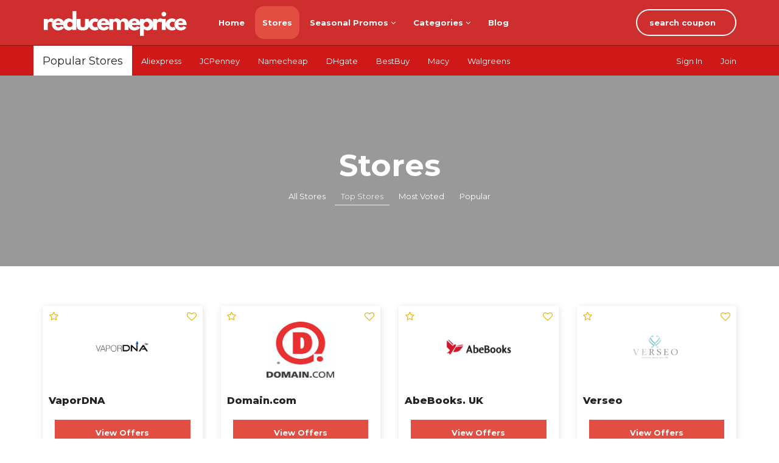

--- FILE ---
content_type: text/html; charset=UTF-8
request_url: https://reducemeprice.com/stores?type=top
body_size: 11493
content:
<!DOCTYPE html>
<html>
<head><script data-cfasync="false" src="https://cmp.gatekeeperconsent.com/min.js"></script>
<script data-cfasync="false" src="https://the.gatekeeperconsent.com/cmp.min.js"></script>

<script async src="//www.ezojs.com/ezoic/sa.min.js"></script>
<script>
    window.ezstandalone = window.ezstandalone || {};
    ezstandalone.cmd = ezstandalone.cmd || [];
</script>
<style>
@media (max-width: 750px) {
ul.nav.navbar-nav li {
display: inline;
}
}
</style>
<script async src="https://pagead2.googlesyndication.com/pagead/js/adsbygoogle.js?client=ca-pub-9321873118887104"
     crossorigin="anonymous"></script>
    <meta name="p:domain_verify" content="f9a41f72ab789bb1f2d9a8d781f6d9a4"/>
<meta http-equiv="Content-Type" content="text/html; charset=UTF-8" />
<meta name="viewport" content="width=device-width, initial-scale=1, maximum-scale=1" />
<link rel="icon" href="https://reducemeprice.com/content/uploads/images/favicon.png" type="image/x-icon" />
<title>ReduceMePrice: Coupon Codes, Promo Codes, &amp; Deals</title>
<meta name="description" content="Save on Purchasing travel, electronics, hosting, domains, groceries products with coupons, promo codes, discount codes, sales, cash back offers, gift card deals for thousands of stores &amp; brands at ReduceMePrice, one stop savings destination." />
<meta name="keywords" content="coupon codes, discount codes, promo codes, discount deals, online deals, printable coupons, free shipping, bogo deals, coupons, discounts, vouchers, voucher codes, offers, free gifts, gift cards, promotions, coupon stores, online coupons, daily coupons, hosting coupons," />
<meta property="og:title" content="ReduceMePrice: Coupon Codes, Promo Codes, &amp; Deals" />
<meta property="og:description" content="Save on Purchasing travel, electronics, hosting, domains, groceries products with coupons, promo codes, discount codes, sales, cash back offers, gift card deals for thousands of stores &amp; brands at ReduceMePrice, one stop savings destination." />
<meta property="og:image" content="https://reducemeprice.com/content/uploads/images/logo.png" />
<meta name="robots" content="index, follow" />
<link href="https://reducemeprice.com/content/themes/Reducemeprice/assets/css/bootstrap.min.css" media="all" rel="stylesheet" />
<link href="https://reducemeprice.com/content/themes/Reducemeprice/assets/css/font-awesome.min.css" media="all" rel="stylesheet" />
<link href="https://reducemeprice.com/content/themes/Reducemeprice/style.css" media="all" rel="stylesheet" />
<link href="https://reducemeprice.com/content/themes/Reducemeprice/assets/css/couponscms.css" media="all" rel="stylesheet" />
<link href="https://reducemeprice.com/content/themes/Reducemeprice/assets/css/framework.css" media="all" rel="stylesheet" />
<link href="https://reducemeprice.com/content/themes/Reducemeprice/assets/css/owl.carousel.min.css" media="all" rel="stylesheet" />
<link href="https://reducemeprice.com/content/themes/Reducemeprice/assets/css/responsive.css" media="all" rel="stylesheet" />
<link href="https://reducemeprice.com/content/themes/Reducemeprice/assets/css/colors/papayaStyle.css" media="all" rel="stylesheet" />
<link href="https://reducemeprice.com/content/themes/Reducemeprice/assets/css/modal.css" media="all" rel="stylesheet" />
<link href="//fonts.googleapis.com/css?family=Montserrat:100,200,300,400,500,600,700,800,900" rel="stylesheet" />
<script src="//ajax.googleapis.com/ajax/libs/jquery/3.2.1/jquery.min.js"></script>
<script src="https://reducemeprice.com/content/themes/Reducemeprice/assets/js/functions.js"></script>
<script src="https://reducemeprice.com/content/themes/Reducemeprice/assets/js/ajax.js"></script>
<script src="https://reducemeprice.com/content/themes/Reducemeprice/assets/js/bootstrap.min.js"></script>
<script src="https://reducemeprice.com/content/themes/Reducemeprice/assets/js/owl.carousel.min.js"></script>
<style>
.search-container:not(.fixed-popup)::after {background-image:url(https://reducemeprice.com/content/themes/Reducemeprice/assets/img/cover.jpg)}
</style>
<style>
.search-container .sc-title h2 {
font-size:36px;
}
</style>
</title>
</head>

<body>

<div id="search-popup">
    <div class="search-popup-content">
        <div class="search-popup-main">
            <div class="search-container fixed-popup">
        <div class="container">
            <div class="row sc-title" style="padding-top: 10px;">
                <div class="col-md-12" style="text-align:center; padding-top:30px"><h2>Search for big <span>discounts</span> in your favorite stores.</h2>
                </div>
            </div>
            <div class="row sc-form" style="padding-bottom:20px;">
                <form action="https://reducemeprice.com/" autocomplete="off" method="GET">
                    <div class="col-md-7">
                        <div class="search-input">
                            <i class="fa fa-search"></i>
                            <input type="text" name="s" placeholder="Type and press enter" />
                        </div>
                    </div>
                    <div class="col-md-2 sc-select dnone">
                        <div class="category-select">
                        <a href="#"><span>Coupons</span> <i class="fa fa-angle-down"></i></a>
                        <input type="hidden" name="type" value="coupons" />
                            <ul>
                                <li><a href="#" data-attr="coupons">Coupons</a></li><li><a href="#" data-attr="products">Products</a></li><li><a href="#" data-attr="stores">Stores</a></li><li><a href="#" data-attr="locations">Stores By Location</a></li></ul>
                        </div>
                    </div>
                    <div class="col-md-3 sc-select dnone">
                        <div class="category-select">
                        <a href="#"><span>Any Category</span> <i class="fa fa-angle-down"></i></a>
                        <input type="hidden" name="category" value="" />
                            <ul><li><a href="https://reducemeprice.com/promo/animals--pet-supplies-1" data-attr="1">Animals &amp; Pet Supplies</a></li><li><a href="https://reducemeprice.com/promo/pet-supplies-2" data-attr="2">- Pet Supplies</a></li><li><a href="https://reducemeprice.com/promo/live-animals-3237" data-attr="3237">- Live Animals</a></li><li><a href="https://reducemeprice.com/promo/arts--entertainment-8" data-attr="8">Arts &amp; Entertainment</a></li><li><a href="https://reducemeprice.com/promo/party--celebration-5709" data-attr="5709">- Party &amp; Celebration</a></li><li><a href="https://reducemeprice.com/promo/hobbies--creative-arts-5710" data-attr="5710">- Hobbies &amp; Creative Arts</a></li><li><a href="https://reducemeprice.com/promo/event-tickets-499969" data-attr="499969">- Event Tickets</a></li><li><a href="https://reducemeprice.com/promo/cameras--optics-141" data-attr="141">Cameras &amp; Optics</a></li><li><a href="https://reducemeprice.com/promo/photography-39" data-attr="39">- Photography</a></li><li><a href="https://reducemeprice.com/promo/cameras-142" data-attr="142">- Cameras</a></li><li><a href="https://reducemeprice.com/promo/optics-156" data-attr="156">- Optics</a></li><li><a href="https://reducemeprice.com/promo/camera--optic-accessories-2096" data-attr="2096">- Camera &amp; Optic Accessories</a></li><li><a href="https://reducemeprice.com/promo/religious--ceremonial-5605" data-attr="5605">Religious &amp; Ceremonial</a></li><li><a href="https://reducemeprice.com/promo/religious-items-97" data-attr="97">- Religious Items</a></li><li><a href="https://reducemeprice.com/promo/wedding-ceremony-supplies-5455" data-attr="5455">- Wedding Ceremony Supplies</a></li><li><a href="https://reducemeprice.com/promo/memorial-ceremony-supplies-5606" data-attr="5606">- Memorial Ceremony Supplies</a></li><li><a href="https://reducemeprice.com/promo/luggage--bags-5181" data-attr="5181">Luggage &amp; Bags</a></li><li><a href="https://reducemeprice.com/promo/backpacks-100" data-attr="100">- Backpacks</a></li><li><a href="https://reducemeprice.com/promo/briefcases-101" data-attr="101">- Briefcases</a></li><li><a href="https://reducemeprice.com/promo/duffel-bags-103" data-attr="103">- Duffel Bags</a></li><li><a href="https://reducemeprice.com/promo/fanny-packs-104" data-attr="104">- Fanny Packs</a></li><li><a href="https://reducemeprice.com/promo/garment-bags-105" data-attr="105">- Garment Bags</a></li><li><a href="https://reducemeprice.com/promo/messenger-bags-106" data-attr="106">- Messenger Bags</a></li><li><a href="https://reducemeprice.com/promo/suitcases-107" data-attr="107">- Suitcases</a></li><li><a href="https://reducemeprice.com/promo/cosmetic--toiletry-bags-108" data-attr="108">- Cosmetic &amp; Toiletry Bags</a></li><li><a href="https://reducemeprice.com/promo/luggage-accessories-110" data-attr="110">- Luggage Accessories</a></li><li><a href="https://reducemeprice.com/promo/diaper-bags-549" data-attr="549">- Diaper Bags</a></li><li><a href="https://reducemeprice.com/promo/shopping-totes-5608" data-attr="5608">- Shopping Totes</a></li><li><a href="https://reducemeprice.com/promo/train-cases-6553" data-attr="6553">- Train Cases</a></li><li><a href="https://reducemeprice.com/promo/dry-boxes-502974" data-attr="502974">- Dry Boxes</a></li><li><a href="https://reducemeprice.com/promo/business--industrial-111" data-attr="111">Business &amp; Industrial</a></li><li><a href="https://reducemeprice.com/promo/agriculture-112" data-attr="112">- Agriculture</a></li><li><a href="https://reducemeprice.com/promo/construction-114" data-attr="114">- Construction</a></li><li><a href="https://reducemeprice.com/promo/food-service-135" data-attr="135">- Food Service</a></li><li><a href="https://reducemeprice.com/promo/retail-138" data-attr="138">- Retail</a></li><li><a href="https://reducemeprice.com/promo/signage-976" data-attr="976">- Signage</a></li><li><a href="https://reducemeprice.com/promo/manufacturing-1470" data-attr="1470">- Manufacturing</a></li><li><a href="https://reducemeprice.com/promo/hotel--hospitality-1475" data-attr="1475">- Hotel &amp; Hospitality</a></li><li><a href="https://reducemeprice.com/promo/law-enforcement-1556" data-attr="1556">- Law Enforcement</a></li><li><a href="https://reducemeprice.com/promo/science--laboratory-1624" data-attr="1624">- Science &amp; Laboratory</a></li><li><a href="https://reducemeprice.com/promo/heavy-machinery-1795" data-attr="1795">- Heavy Machinery</a></li><li><a href="https://reducemeprice.com/promo/finance--insurance-1813" data-attr="1813">- Finance &amp; Insurance</a></li><li><a href="https://reducemeprice.com/promo/forestry--logging-1827" data-attr="1827">- Forestry &amp; Logging</a></li><li><a href="https://reducemeprice.com/promo/work-safety-protective-gear-2047" data-attr="2047">- Work Safety Protective Gear</a></li><li><a href="https://reducemeprice.com/promo/film--television-2155" data-attr="2155">- Film &amp; Television</a></li><li><a href="https://reducemeprice.com/promo/mining--quarrying-2187" data-attr="2187">- Mining &amp; Quarrying</a></li><li><a href="https://reducemeprice.com/promo/medical-2496" data-attr="2496">- Medical</a></li><li><a href="https://reducemeprice.com/promo/piercing--tattooing-4285" data-attr="4285">- Piercing &amp; Tattooing</a></li><li><a href="https://reducemeprice.com/promo/industrial-storage-5830" data-attr="5830">- Industrial Storage</a></li><li><a href="https://reducemeprice.com/promo/advertising--marketing-5863" data-attr="5863">- Advertising &amp; Marketing</a></li><li><a href="https://reducemeprice.com/promo/material-handling-6987" data-attr="6987">- Material Handling</a></li><li><a href="https://reducemeprice.com/promo/hairdressing--cosmetology-7240" data-attr="7240">- Hairdressing &amp; Cosmetology</a></li><li><a href="https://reducemeprice.com/promo/automation-control-components-7261" data-attr="7261">- Automation Control Components</a></li><li><a href="https://reducemeprice.com/promo/dentistry-7497" data-attr="7497">- Dentistry</a></li><li><a href="https://reducemeprice.com/promo/industrial-storage-accessories-8025" data-attr="8025">- Industrial Storage Accessories</a></li><li><a href="https://reducemeprice.com/promo/janitorial-carts--caddies-500086" data-attr="500086">- Janitorial Carts &amp; Caddies</a></li><li><a href="https://reducemeprice.com/promo/hardware-632" data-attr="632">Hardware</a></li><li><a href="https://reducemeprice.com/promo/building-materials-115" data-attr="115">- Building Materials</a></li><li><a href="https://reducemeprice.com/promo/power--electrical-supplies-127" data-attr="127">- Power &amp; Electrical Supplies</a></li><li><a href="https://reducemeprice.com/promo/fencing--barriers-128" data-attr="128">- Fencing &amp; Barriers</a></li><li><a href="https://reducemeprice.com/promo/plumbing-133" data-attr="133">- Plumbing</a></li><li><a href="https://reducemeprice.com/promo/tools-1167" data-attr="1167">- Tools</a></li><li><a href="https://reducemeprice.com/promo/storage-tanks-1910" data-attr="1910">- Storage Tanks</a></li><li><a href="https://reducemeprice.com/promo/locks--keys-1974" data-attr="1974">- Locks &amp; Keys</a></li><li><a href="https://reducemeprice.com/promo/hardware-accessories-2878" data-attr="2878">- Hardware Accessories</a></li><li><a href="https://reducemeprice.com/promo/tool-accessories-3650" data-attr="3650">- Tool Accessories</a></li><li><a href="https://reducemeprice.com/promo/heating-ventilation--air-conditioning-499873" data-attr="499873">- Heating, Ventilation &amp; Air Conditioning</a></li><li><a href="https://reducemeprice.com/promo/small-engines-499982" data-attr="499982">- Small Engines</a></li><li><a href="https://reducemeprice.com/promo/hardware-pumps-500096" data-attr="500096">- Hardware Pumps</a></li><li><a href="https://reducemeprice.com/promo/fuel-containers--tanks-502975" data-attr="502975">- Fuel Containers &amp; Tanks</a></li><li><a href="https://reducemeprice.com/promo/building-consumables-503739" data-attr="503739">- Building Consumables</a></li><li><a href="https://reducemeprice.com/promo/fuel-543575" data-attr="543575">- Fuel</a></li><li><a href="https://reducemeprice.com/promo/apparel--accessories-166" data-attr="166">Apparel &amp; Accessories</a></li><li><a href="https://reducemeprice.com/promo/clothing-accessories-167" data-attr="167">- Clothing Accessories</a></li><li><a href="https://reducemeprice.com/promo/costumes--accessories-184" data-attr="184">- Costumes &amp; Accessories</a></li><li><a href="https://reducemeprice.com/promo/shoes-187" data-attr="187">- Shoes</a></li><li><a href="https://reducemeprice.com/promo/jewelry-188" data-attr="188">- Jewelry</a></li><li><a href="https://reducemeprice.com/promo/clothing-1604" data-attr="1604">- Clothing</a></li><li><a href="https://reducemeprice.com/promo/shoe-accessories-1933" data-attr="1933">- Shoe Accessories</a></li><li><a href="https://reducemeprice.com/promo/handbags-wallets--cases-6551" data-attr="6551">- Handbags, Wallets &amp; Cases</a></li><li><a href="https://reducemeprice.com/promo/handbag--wallet-accessories-6552" data-attr="6552">- Handbag &amp; Wallet Accessories</a></li><li><a href="https://reducemeprice.com/promo/electronics-222" data-attr="222">Electronics</a></li><li><a href="https://reducemeprice.com/promo/audio-223" data-attr="223">- Audio</a></li><li><a href="https://reducemeprice.com/promo/communications-262" data-attr="262">- Communications</a></li><li><a href="https://reducemeprice.com/promo/computers-278" data-attr="278">- Computers</a></li><li><a href="https://reducemeprice.com/promo/gps-navigation-systems-339" data-attr="339">- GPS Navigation Systems</a></li><li><a href="https://reducemeprice.com/promo/marine-electronics-340" data-attr="340">- Marine Electronics</a></li><li><a href="https://reducemeprice.com/promo/networking-342" data-attr="342">- Networking</a></li><li><a href="https://reducemeprice.com/promo/print-copy-scan--fax-345" data-attr="345">- Print, Copy, Scan &amp; Fax</a></li><li><a href="https://reducemeprice.com/promo/video-386" data-attr="386">- Video</a></li><li><a href="https://reducemeprice.com/promo/radar-detectors-912" data-attr="912">- Radar Detectors</a></li><li><a href="https://reducemeprice.com/promo/video-game-console-accessories-1270" data-attr="1270">- Video Game Console Accessories</a></li><li><a href="https://reducemeprice.com/promo/video-game-consoles-1294" data-attr="1294">- Video Game Consoles</a></li><li><a href="https://reducemeprice.com/promo/components-1801" data-attr="1801">- Components</a></li><li><a href="https://reducemeprice.com/promo/electronics-accessories-2082" data-attr="2082">- Electronics Accessories</a></li><li><a href="https://reducemeprice.com/promo/arcade-equipment-3356" data-attr="3356">- Arcade Equipment</a></li><li><a href="https://reducemeprice.com/promo/circuit-boards--components-3702" data-attr="3702">- Circuit Boards &amp; Components</a></li><li><a href="https://reducemeprice.com/promo/gps-accessories-3895" data-attr="3895">- GPS Accessories</a></li><li><a href="https://reducemeprice.com/promo/toll-collection-devices-4488" data-attr="4488">- Toll Collection Devices</a></li><li><a href="https://reducemeprice.com/promo/gps-tracking-devices-6544" data-attr="6544">- GPS Tracking Devices</a></li><li><a href="https://reducemeprice.com/promo/speed-radars-500091" data-attr="500091">- Speed Radars</a></li><li><a href="https://reducemeprice.com/promo/software-2092" data-attr="2092">Software</a></li><li><a href="https://reducemeprice.com/promo/computer-software-313" data-attr="313">- Computer Software</a></li><li><a href="https://reducemeprice.com/promo/video-game-software-1279" data-attr="1279">- Video Game Software</a></li><li><a href="https://reducemeprice.com/promo/digital-goods--currency-5032" data-attr="5032">- Digital Goods &amp; Currency</a></li><li><a href="https://reducemeprice.com/promo/home--garden-536" data-attr="536">Home &amp; Garden</a></li><li><a href="https://reducemeprice.com/promo/business--home-security-359" data-attr="359">- Business &amp; Home Security</a></li><li><a href="https://reducemeprice.com/promo/bathroom-accessories-574" data-attr="574">- Bathroom Accessories</a></li><li><a href="https://reducemeprice.com/promo/lighting-594" data-attr="594">- Lighting</a></li><li><a href="https://reducemeprice.com/promo/smoking-accessories-600" data-attr="600">- Smoking Accessories</a></li><li><a href="https://reducemeprice.com/promo/household-appliances-604" data-attr="604">- Household Appliances</a></li><li><a href="https://reducemeprice.com/promo/household-supplies-630" data-attr="630">- Household Supplies</a></li><li><a href="https://reducemeprice.com/promo/kitchen--dining-638" data-attr="638">- Kitchen &amp; Dining</a></li><li><a href="https://reducemeprice.com/promo/lawn--garden-689" data-attr="689">- Lawn &amp; Garden</a></li><li><a href="https://reducemeprice.com/promo/decor-696" data-attr="696">- Decor</a></li><li><a href="https://reducemeprice.com/promo/pool--spa-729" data-attr="729">- Pool &amp; Spa</a></li><li><a href="https://reducemeprice.com/promo/plants-985" data-attr="985">- Plants</a></li><li><a href="https://reducemeprice.com/promo/flood-fire--gas-safety-1679" data-attr="1679">- Flood, Fire &amp; Gas Safety</a></li><li><a href="https://reducemeprice.com/promo/wood-stoves-2639" data-attr="2639">- Wood Stoves</a></li><li><a href="https://reducemeprice.com/promo/fireplace--wood-stove-accessories-2862" data-attr="2862">- Fireplace &amp; Wood Stove Accessories</a></li><li><a href="https://reducemeprice.com/promo/lighting-accessories-2956" data-attr="2956">- Lighting Accessories</a></li><li><a href="https://reducemeprice.com/promo/household-appliance-accessories-3348" data-attr="3348">- Household Appliance Accessories</a></li><li><a href="https://reducemeprice.com/promo/linens--bedding-4171" data-attr="4171">- Linens &amp; Bedding</a></li><li><a href="https://reducemeprice.com/promo/parasols--rain-umbrellas-4358" data-attr="4358">- Parasols &amp; Rain Umbrellas</a></li><li><a href="https://reducemeprice.com/promo/emergency-preparedness-5835" data-attr="5835">- Emergency Preparedness</a></li><li><a href="https://reducemeprice.com/promo/umbrella-sleeves--cases-6173" data-attr="6173">- Umbrella Sleeves &amp; Cases</a></li><li><a href="https://reducemeprice.com/promo/fireplaces-6792" data-attr="6792">- Fireplaces</a></li><li><a href="https://reducemeprice.com/promo/food-beverages--tobacco-412" data-attr="412">Food, Beverages &amp; Tobacco</a></li><li><a href="https://reducemeprice.com/promo/beverages-413" data-attr="413">- Beverages</a></li><li><a href="https://reducemeprice.com/promo/food-items-422" data-attr="422">- Food Items</a></li><li><a href="https://reducemeprice.com/promo/tobacco-products-435" data-attr="435">- Tobacco Products</a></li><li><a href="https://reducemeprice.com/promo/furniture-436" data-attr="436">Furniture</a></li><li><a href="https://reducemeprice.com/promo/benches-441" data-attr="441">- Benches</a></li><li><a href="https://reducemeprice.com/promo/carts--islands-442" data-attr="442">- Carts &amp; Islands</a></li><li><a href="https://reducemeprice.com/promo/chairs-443" data-attr="443">- Chairs</a></li><li><a href="https://reducemeprice.com/promo/futons-450" data-attr="450">- Futons</a></li><li><a href="https://reducemeprice.com/promo/entertainment-centers--tv-stands-457" data-attr="457">- Entertainment Centers &amp; TV Stands</a></li><li><a href="https://reducemeprice.com/promo/ottomans-458" data-attr="458">- Ottomans</a></li><li><a href="https://reducemeprice.com/promo/sofas-460" data-attr="460">- Sofas</a></li><li><a href="https://reducemeprice.com/promo/shelving-464" data-attr="464">- Shelving</a></li><li><a href="https://reducemeprice.com/promo/baby--toddler-furniture-554" data-attr="554">- Baby &amp; Toddler Furniture</a></li><li><a href="https://reducemeprice.com/promo/futon-pads-2786" data-attr="2786">- Futon Pads</a></li><li><a href="https://reducemeprice.com/promo/room-dividers-4163" data-attr="4163">- Room Dividers</a></li><li><a href="https://reducemeprice.com/promo/outdoor-furniture-4299" data-attr="4299">- Outdoor Furniture</a></li><li><a href="https://reducemeprice.com/promo/furniture-sets-6345" data-attr="6345">- Furniture Sets</a></li><li><a href="https://reducemeprice.com/promo/cabinets--storage-6356" data-attr="6356">- Cabinets &amp; Storage</a></li><li><a href="https://reducemeprice.com/promo/office-furniture-6362" data-attr="6362">- Office Furniture</a></li><li><a href="https://reducemeprice.com/promo/tables-6392" data-attr="6392">- Tables</a></li><li><a href="https://reducemeprice.com/promo/beds--accessories-6433" data-attr="6433">- Beds &amp; Accessories</a></li><li><a href="https://reducemeprice.com/promo/futon-frames-6860" data-attr="6860">- Futon Frames</a></li><li><a href="https://reducemeprice.com/promo/table-accessories-6913" data-attr="6913">- Table Accessories</a></li><li><a href="https://reducemeprice.com/promo/room-divider-accessories-6915" data-attr="6915">- Room Divider Accessories</a></li><li><a href="https://reducemeprice.com/promo/outdoor-furniture-accessories-6963" data-attr="6963">- Outdoor Furniture Accessories</a></li><li><a href="https://reducemeprice.com/promo/sofa-accessories-7212" data-attr="7212">- Sofa Accessories</a></li><li><a href="https://reducemeprice.com/promo/chair-accessories-7248" data-attr="7248">- Chair Accessories</a></li><li><a href="https://reducemeprice.com/promo/shelving-accessories-8023" data-attr="8023">- Shelving Accessories</a></li><li><a href="https://reducemeprice.com/promo/office-furniture-accessories-503765" data-attr="503765">- Office Furniture Accessories</a></li><li><a href="https://reducemeprice.com/promo/health--beauty-469" data-attr="469">Health &amp; Beauty</a></li><li><a href="https://reducemeprice.com/promo/health-care-491" data-attr="491">- Health Care</a></li><li><a href="https://reducemeprice.com/promo/personal-care-2915" data-attr="2915">- Personal Care</a></li><li><a href="https://reducemeprice.com/promo/jewelry-cleaning--care-5573" data-attr="5573">- Jewelry Cleaning &amp; Care</a></li><li><a href="https://reducemeprice.com/promo/baby--toddler-537" data-attr="537">Baby &amp; Toddler</a></li><li><a href="https://reducemeprice.com/promo/baby-safety-540" data-attr="540">- Baby Safety</a></li><li><a href="https://reducemeprice.com/promo/diapering-548" data-attr="548">- Diapering</a></li><li><a href="https://reducemeprice.com/promo/nursing--feeding-561" data-attr="561">- Nursing &amp; Feeding</a></li><li><a href="https://reducemeprice.com/promo/baby-transport-2764" data-attr="2764">- Baby Transport</a></li><li><a href="https://reducemeprice.com/promo/baby-toys--activity-equipment-2847" data-attr="2847">- Baby Toys &amp; Activity Equipment</a></li><li><a href="https://reducemeprice.com/promo/baby-transport-accessories-4386" data-attr="4386">- Baby Transport Accessories</a></li><li><a href="https://reducemeprice.com/promo/baby-bathing-4678" data-attr="4678">- Baby Bathing</a></li><li><a href="https://reducemeprice.com/promo/baby-health-5252" data-attr="5252">- Baby Health</a></li><li><a href="https://reducemeprice.com/promo/baby-gift-sets-5859" data-attr="5859">- Baby Gift Sets</a></li><li><a href="https://reducemeprice.com/promo/swaddling--receiving-blankets-6899" data-attr="6899">- Swaddling &amp; Receiving Blankets</a></li><li><a href="https://reducemeprice.com/promo/potty-training-6952" data-attr="6952">- Potty Training</a></li><li><a href="https://reducemeprice.com/promo/mature-772" data-attr="772">Mature</a></li><li><a href="https://reducemeprice.com/promo/erotic-773" data-attr="773">- Erotic</a></li><li><a href="https://reducemeprice.com/promo/weapons-780" data-attr="780">- Weapons</a></li><li><a href="https://reducemeprice.com/promo/media-783" data-attr="783">Media</a></li><li><a href="https://reducemeprice.com/promo/books-784" data-attr="784">- Books</a></li><li><a href="https://reducemeprice.com/promo/dvds--videos-839" data-attr="839">- DVDs &amp; Videos</a></li><li><a href="https://reducemeprice.com/promo/music--sound-recordings-855" data-attr="855">- Music &amp; Sound Recordings</a></li><li><a href="https://reducemeprice.com/promo/magazines--newspapers-886" data-attr="886">- Magazines &amp; Newspapers</a></li><li><a href="https://reducemeprice.com/promo/sheet-music-887" data-attr="887">- Sheet Music</a></li><li><a href="https://reducemeprice.com/promo/product-manuals-5037" data-attr="5037">- Product Manuals</a></li><li><a href="https://reducemeprice.com/promo/carpentry--woodworking-project-plans-499995" data-attr="499995">- Carpentry &amp; Woodworking Project Plans</a></li><li><a href="https://reducemeprice.com/promo/vehicles--parts-888" data-attr="888">Vehicles &amp; Parts</a></li><li><a href="https://reducemeprice.com/promo/vehicle-parts--accessories-5613" data-attr="5613">- Vehicle Parts &amp; Accessories</a></li><li><a href="https://reducemeprice.com/promo/vehicles-5614" data-attr="5614">- Vehicles</a></li><li><a href="https://reducemeprice.com/promo/office-supplies-922" data-attr="922">Office Supplies</a></li><li><a href="https://reducemeprice.com/promo/filing--organization-923" data-attr="923">- Filing &amp; Organization</a></li><li><a href="https://reducemeprice.com/promo/general-office-supplies-932" data-attr="932">- General Office Supplies</a></li><li><a href="https://reducemeprice.com/promo/office-equipment-950" data-attr="950">- Office Equipment</a></li><li><a href="https://reducemeprice.com/promo/presentation-supplies-964" data-attr="964">- Presentation Supplies</a></li><li><a href="https://reducemeprice.com/promo/paper-handling-2014" data-attr="2014">- Paper Handling</a></li><li><a href="https://reducemeprice.com/promo/name-plates-2435" data-attr="2435">- Name Plates</a></li><li><a href="https://reducemeprice.com/promo/shipping-supplies-2636" data-attr="2636">- Shipping Supplies</a></li><li><a href="https://reducemeprice.com/promo/office-instruments-2986" data-attr="2986">- Office Instruments</a></li><li><a href="https://reducemeprice.com/promo/impulse-sealers-5829" data-attr="5829">- Impulse Sealers</a></li><li><a href="https://reducemeprice.com/promo/book-accessories-6174" data-attr="6174">- Book Accessories</a></li><li><a href="https://reducemeprice.com/promo/office-carts-6373" data-attr="6373">- Office Carts</a></li><li><a href="https://reducemeprice.com/promo/office--chair-mats-6519" data-attr="6519">- Office &amp; Chair Mats</a></li><li><a href="https://reducemeprice.com/promo/desk-pads--blotters-8078" data-attr="8078">- Desk Pads &amp; Blotters</a></li><li><a href="https://reducemeprice.com/promo/lap-desks-8499" data-attr="8499">- Lap Desks</a></li><li><a href="https://reducemeprice.com/promo/sporting-goods-988" data-attr="988">Sporting Goods</a></li><li><a href="https://reducemeprice.com/promo/exercise--fitness-990" data-attr="990">- Exercise &amp; Fitness</a></li><li><a href="https://reducemeprice.com/promo/indoor-games-1001" data-attr="1001">- Indoor Games</a></li><li><a href="https://reducemeprice.com/promo/outdoor-recreation-1011" data-attr="1011">- Outdoor Recreation</a></li><li><a href="https://reducemeprice.com/promo/athletics-499713" data-attr="499713">- Athletics</a></li><li><a href="https://reducemeprice.com/promo/toys--games-1239" data-attr="1239">Toys &amp; Games</a></li><li><a href="https://reducemeprice.com/promo/outdoor-play-equipment-1249" data-attr="1249">- Outdoor Play Equipment</a></li><li><a href="https://reducemeprice.com/promo/toys-1253" data-attr="1253">- Toys</a></li><li><a href="https://reducemeprice.com/promo/games-3793" data-attr="3793">- Games</a></li><li><a href="https://reducemeprice.com/promo/puzzles-3867" data-attr="3867">- Puzzles</a></li><li><a href="https://reducemeprice.com/promo/game-timers-4648" data-attr="4648">- Game Timers</a></li><li><a href="https://reducemeprice.com/promo/domain-and-hosting" data-attr="543576">Domain and Hosting</a></li><li><a href="https://reducemeprice.com/promo/web-development-and-website-builder-543577" data-attr="543577">Web Development and Website Builder</a></li></ul>
                        </div>
                    </div>
                </form>
            </div>
        </div>
    </div>            <div class="search-popup-links">
                <a class="close-search-popup" href="#close-search-popup"><i class="fa fa-close"></i></a>
            </div>
        </div>
    </div>
</div>



<!-- main menu starts here -->


<!-- old main menu starts below -->
<div class="menu-middle-links">
    <div class="container">
        <div class="row row-table">
            <div class="col-md-3 col-table text-center-m">
                <a href="https://reducemeprice.com/">
                    <img src="https://reducemeprice.com/content/uploads/images/logo.png" alt="ReduceMePrice Logo" />
                </a>
            </div>
            <div class="cold-md-7 col-table">
                <nav>
                    <div class="mobile-nav dnone dblock-m">
                        <div class="mmenu">
                            <span></span>
                            <span></span>
                            <span></span>
                        </div>
                        <div class="mobile-nav-links dnone">
                                                    <a href="https://reducemeprice.com/login" class="button"><i class="fa fa-unlock"></i></a>
                            <a href="https://reducemeprice.com/register" class="button"><i class="fa fa-user-plus"></i></a>
                                                </div>
                    </div>
                    <ul class="main-nav dnone-m">
                        <li><a href="https://reducemeprice.com/">Home</a></li><li class="active"><a href="https://reducemeprice.com/stores">Stores</a></li><li><a href="#">Seasonal Promos <i class="fa fa-angle-down"></i></a><ul class="sub-nav"><li><a href="https://reducemeprice.com/seasonal/halloween-sales">Halloween Sales</a></li><li><a href="https://reducemeprice.com/seasonal/labor-day-sale">Labor Day Sales</a></li><li><a href="https://reducemeprice.com/seasonal/back-to-school-sales">Back to School Sales</a></li><li><a href="https://reducemeprice.com/seasonal/fathers-day-sale">Father's Day Sale</a></li></ul></li><li><a href="#">Categories <i class="fa fa-angle-down"></i></a><ul class="sub-nav"><li><a href="https://reducemeprice.com/promo/animals--pet-supplies-1">Animals &amp; Pet Supplies <i class="fa fa-angle-right"></i></a><ul class="sub-nav"><li><a href="https://reducemeprice.com/promo/pet-supplies-2">Pet Supplies</a></li><li><a href="https://reducemeprice.com/promo/live-animals-3237">Live Animals</a></li></ul></li><li><a href="https://reducemeprice.com/promo/arts--entertainment-8">Arts &amp; Entertainment <i class="fa fa-angle-right"></i></a><ul class="sub-nav"><li><a href="https://reducemeprice.com/promo/party--celebration-5709">Party &amp; Celebration</a></li><li><a href="https://reducemeprice.com/promo/hobbies--creative-arts-5710">Hobbies &amp; Creative Arts</a></li><li><a href="https://reducemeprice.com/promo/event-tickets-499969">Event Tickets</a></li></ul></li><li><a href="https://reducemeprice.com/promo/cameras--optics-141">Cameras &amp; Optics <i class="fa fa-angle-right"></i></a><ul class="sub-nav"><li><a href="https://reducemeprice.com/promo/photography-39">Photography</a></li><li><a href="https://reducemeprice.com/promo/cameras-142">Cameras</a></li><li><a href="https://reducemeprice.com/promo/optics-156">Optics</a></li><li><a href="https://reducemeprice.com/promo/camera--optic-accessories-2096">Camera &amp; Optic Accessories</a></li></ul></li><li><a href="https://reducemeprice.com/promo/religious--ceremonial-5605">Religious &amp; Ceremonial <i class="fa fa-angle-right"></i></a><ul class="sub-nav"><li><a href="https://reducemeprice.com/promo/religious-items-97">Religious Items</a></li><li><a href="https://reducemeprice.com/promo/wedding-ceremony-supplies-5455">Wedding Ceremony Supplies</a></li><li><a href="https://reducemeprice.com/promo/memorial-ceremony-supplies-5606">Memorial Ceremony Supplies</a></li></ul></li><li><a href="https://reducemeprice.com/promo/luggage--bags-5181">Luggage &amp; Bags <i class="fa fa-angle-right"></i></a><ul class="sub-nav"><li><a href="https://reducemeprice.com/promo/backpacks-100">Backpacks</a></li><li><a href="https://reducemeprice.com/promo/briefcases-101">Briefcases</a></li><li><a href="https://reducemeprice.com/promo/duffel-bags-103">Duffel Bags</a></li><li><a href="https://reducemeprice.com/promo/fanny-packs-104">Fanny Packs</a></li><li><a href="https://reducemeprice.com/promo/garment-bags-105">Garment Bags</a></li><li><a href="https://reducemeprice.com/promo/messenger-bags-106">Messenger Bags</a></li><li><a href="https://reducemeprice.com/promo/suitcases-107">Suitcases</a></li><li><a href="https://reducemeprice.com/promo/cosmetic--toiletry-bags-108">Cosmetic &amp; Toiletry Bags</a></li><li><a href="https://reducemeprice.com/promo/luggage-accessories-110">Luggage Accessories</a></li><li><a href="https://reducemeprice.com/promo/diaper-bags-549">Diaper Bags</a></li><li><a href="https://reducemeprice.com/promo/shopping-totes-5608">Shopping Totes</a></li><li><a href="https://reducemeprice.com/promo/train-cases-6553">Train Cases</a></li><li><a href="https://reducemeprice.com/promo/dry-boxes-502974">Dry Boxes</a></li></ul></li><li><a href="https://reducemeprice.com/promo/business--industrial-111">Business &amp; Industrial <i class="fa fa-angle-right"></i></a><ul class="sub-nav"><li><a href="https://reducemeprice.com/promo/agriculture-112">Agriculture</a></li><li><a href="https://reducemeprice.com/promo/construction-114">Construction</a></li><li><a href="https://reducemeprice.com/promo/food-service-135">Food Service</a></li><li><a href="https://reducemeprice.com/promo/retail-138">Retail</a></li><li><a href="https://reducemeprice.com/promo/signage-976">Signage</a></li><li><a href="https://reducemeprice.com/promo/manufacturing-1470">Manufacturing</a></li><li><a href="https://reducemeprice.com/promo/hotel--hospitality-1475">Hotel &amp; Hospitality</a></li><li><a href="https://reducemeprice.com/promo/law-enforcement-1556">Law Enforcement</a></li><li><a href="https://reducemeprice.com/promo/science--laboratory-1624">Science &amp; Laboratory</a></li><li><a href="https://reducemeprice.com/promo/heavy-machinery-1795">Heavy Machinery</a></li><li><a href="https://reducemeprice.com/promo/finance--insurance-1813">Finance &amp; Insurance</a></li><li><a href="https://reducemeprice.com/promo/forestry--logging-1827">Forestry &amp; Logging</a></li><li><a href="https://reducemeprice.com/promo/work-safety-protective-gear-2047">Work Safety Protective Gear</a></li><li><a href="https://reducemeprice.com/promo/film--television-2155">Film &amp; Television</a></li><li><a href="https://reducemeprice.com/promo/mining--quarrying-2187">Mining &amp; Quarrying</a></li><li><a href="https://reducemeprice.com/promo/medical-2496">Medical</a></li><li><a href="https://reducemeprice.com/promo/piercing--tattooing-4285">Piercing &amp; Tattooing</a></li><li><a href="https://reducemeprice.com/promo/industrial-storage-5830">Industrial Storage</a></li><li><a href="https://reducemeprice.com/promo/advertising--marketing-5863">Advertising &amp; Marketing</a></li><li><a href="https://reducemeprice.com/promo/material-handling-6987">Material Handling</a></li><li><a href="https://reducemeprice.com/promo/hairdressing--cosmetology-7240">Hairdressing &amp; Cosmetology</a></li><li><a href="https://reducemeprice.com/promo/automation-control-components-7261">Automation Control Components</a></li><li><a href="https://reducemeprice.com/promo/dentistry-7497">Dentistry</a></li><li><a href="https://reducemeprice.com/promo/industrial-storage-accessories-8025">Industrial Storage Accessories</a></li><li><a href="https://reducemeprice.com/promo/janitorial-carts--caddies-500086">Janitorial Carts &amp; Caddies</a></li></ul></li><li><a href="https://reducemeprice.com/promo/hardware-632">Hardware <i class="fa fa-angle-right"></i></a><ul class="sub-nav"><li><a href="https://reducemeprice.com/promo/building-materials-115">Building Materials</a></li><li><a href="https://reducemeprice.com/promo/power--electrical-supplies-127">Power &amp; Electrical Supplies</a></li><li><a href="https://reducemeprice.com/promo/fencing--barriers-128">Fencing &amp; Barriers</a></li><li><a href="https://reducemeprice.com/promo/plumbing-133">Plumbing</a></li><li><a href="https://reducemeprice.com/promo/tools-1167">Tools</a></li><li><a href="https://reducemeprice.com/promo/storage-tanks-1910">Storage Tanks</a></li><li><a href="https://reducemeprice.com/promo/locks--keys-1974">Locks &amp; Keys</a></li><li><a href="https://reducemeprice.com/promo/hardware-accessories-2878">Hardware Accessories</a></li><li><a href="https://reducemeprice.com/promo/tool-accessories-3650">Tool Accessories</a></li><li><a href="https://reducemeprice.com/promo/heating-ventilation--air-conditioning-499873">Heating, Ventilation &amp; Air Conditioning</a></li><li><a href="https://reducemeprice.com/promo/small-engines-499982">Small Engines</a></li><li><a href="https://reducemeprice.com/promo/hardware-pumps-500096">Hardware Pumps</a></li><li><a href="https://reducemeprice.com/promo/fuel-containers--tanks-502975">Fuel Containers &amp; Tanks</a></li><li><a href="https://reducemeprice.com/promo/building-consumables-503739">Building Consumables</a></li><li><a href="https://reducemeprice.com/promo/fuel-543575">Fuel</a></li></ul></li><li><a href="https://reducemeprice.com/promo/apparel--accessories-166">Apparel &amp; Accessories <i class="fa fa-angle-right"></i></a><ul class="sub-nav"><li><a href="https://reducemeprice.com/promo/clothing-accessories-167">Clothing Accessories</a></li><li><a href="https://reducemeprice.com/promo/costumes--accessories-184">Costumes &amp; Accessories</a></li><li><a href="https://reducemeprice.com/promo/shoes-187">Shoes</a></li><li><a href="https://reducemeprice.com/promo/jewelry-188">Jewelry</a></li><li><a href="https://reducemeprice.com/promo/clothing-1604">Clothing</a></li><li><a href="https://reducemeprice.com/promo/shoe-accessories-1933">Shoe Accessories</a></li><li><a href="https://reducemeprice.com/promo/handbags-wallets--cases-6551">Handbags, Wallets &amp; Cases</a></li><li><a href="https://reducemeprice.com/promo/handbag--wallet-accessories-6552">Handbag &amp; Wallet Accessories</a></li></ul></li><li><a href="https://reducemeprice.com/promo/electronics-222">Electronics <i class="fa fa-angle-right"></i></a><ul class="sub-nav"><li><a href="https://reducemeprice.com/promo/audio-223">Audio</a></li><li><a href="https://reducemeprice.com/promo/communications-262">Communications</a></li><li><a href="https://reducemeprice.com/promo/computers-278">Computers</a></li><li><a href="https://reducemeprice.com/promo/gps-navigation-systems-339">GPS Navigation Systems</a></li><li><a href="https://reducemeprice.com/promo/marine-electronics-340">Marine Electronics</a></li><li><a href="https://reducemeprice.com/promo/networking-342">Networking</a></li><li><a href="https://reducemeprice.com/promo/print-copy-scan--fax-345">Print, Copy, Scan &amp; Fax</a></li><li><a href="https://reducemeprice.com/promo/video-386">Video</a></li><li><a href="https://reducemeprice.com/promo/radar-detectors-912">Radar Detectors</a></li><li><a href="https://reducemeprice.com/promo/video-game-console-accessories-1270">Video Game Console Accessories</a></li><li><a href="https://reducemeprice.com/promo/video-game-consoles-1294">Video Game Consoles</a></li><li><a href="https://reducemeprice.com/promo/components-1801">Components</a></li><li><a href="https://reducemeprice.com/promo/electronics-accessories-2082">Electronics Accessories</a></li><li><a href="https://reducemeprice.com/promo/arcade-equipment-3356">Arcade Equipment</a></li><li><a href="https://reducemeprice.com/promo/circuit-boards--components-3702">Circuit Boards &amp; Components</a></li><li><a href="https://reducemeprice.com/promo/gps-accessories-3895">GPS Accessories</a></li><li><a href="https://reducemeprice.com/promo/toll-collection-devices-4488">Toll Collection Devices</a></li><li><a href="https://reducemeprice.com/promo/gps-tracking-devices-6544">GPS Tracking Devices</a></li><li><a href="https://reducemeprice.com/promo/speed-radars-500091">Speed Radars</a></li></ul></li><li><a href="https://reducemeprice.com/promo/software-2092">Software <i class="fa fa-angle-right"></i></a><ul class="sub-nav"><li><a href="https://reducemeprice.com/promo/computer-software-313">Computer Software</a></li><li><a href="https://reducemeprice.com/promo/video-game-software-1279">Video Game Software</a></li><li><a href="https://reducemeprice.com/promo/digital-goods--currency-5032">Digital Goods &amp; Currency</a></li></ul></li><li><a href="https://reducemeprice.com/promo/home--garden-536">Home &amp; Garden <i class="fa fa-angle-right"></i></a><ul class="sub-nav"><li><a href="https://reducemeprice.com/promo/business--home-security-359">Business &amp; Home Security</a></li><li><a href="https://reducemeprice.com/promo/bathroom-accessories-574">Bathroom Accessories</a></li><li><a href="https://reducemeprice.com/promo/lighting-594">Lighting</a></li><li><a href="https://reducemeprice.com/promo/smoking-accessories-600">Smoking Accessories</a></li><li><a href="https://reducemeprice.com/promo/household-appliances-604">Household Appliances</a></li><li><a href="https://reducemeprice.com/promo/household-supplies-630">Household Supplies</a></li><li><a href="https://reducemeprice.com/promo/kitchen--dining-638">Kitchen &amp; Dining</a></li><li><a href="https://reducemeprice.com/promo/lawn--garden-689">Lawn &amp; Garden</a></li><li><a href="https://reducemeprice.com/promo/decor-696">Decor</a></li><li><a href="https://reducemeprice.com/promo/pool--spa-729">Pool &amp; Spa</a></li><li><a href="https://reducemeprice.com/promo/plants-985">Plants</a></li><li><a href="https://reducemeprice.com/promo/flood-fire--gas-safety-1679">Flood, Fire &amp; Gas Safety</a></li><li><a href="https://reducemeprice.com/promo/wood-stoves-2639">Wood Stoves</a></li><li><a href="https://reducemeprice.com/promo/fireplace--wood-stove-accessories-2862">Fireplace &amp; Wood Stove Accessories</a></li><li><a href="https://reducemeprice.com/promo/lighting-accessories-2956">Lighting Accessories</a></li><li><a href="https://reducemeprice.com/promo/household-appliance-accessories-3348">Household Appliance Accessories</a></li><li><a href="https://reducemeprice.com/promo/linens--bedding-4171">Linens &amp; Bedding</a></li><li><a href="https://reducemeprice.com/promo/parasols--rain-umbrellas-4358">Parasols &amp; Rain Umbrellas</a></li><li><a href="https://reducemeprice.com/promo/emergency-preparedness-5835">Emergency Preparedness</a></li><li><a href="https://reducemeprice.com/promo/umbrella-sleeves--cases-6173">Umbrella Sleeves &amp; Cases</a></li><li><a href="https://reducemeprice.com/promo/fireplaces-6792">Fireplaces</a></li></ul></li><li><a href="https://reducemeprice.com/promo/food-beverages--tobacco-412">Food, Beverages &amp; Tobacco <i class="fa fa-angle-right"></i></a><ul class="sub-nav"><li><a href="https://reducemeprice.com/promo/beverages-413">Beverages</a></li><li><a href="https://reducemeprice.com/promo/food-items-422">Food Items</a></li><li><a href="https://reducemeprice.com/promo/tobacco-products-435">Tobacco Products</a></li></ul></li><li><a href="https://reducemeprice.com/promo/furniture-436">Furniture <i class="fa fa-angle-right"></i></a><ul class="sub-nav"><li><a href="https://reducemeprice.com/promo/benches-441">Benches</a></li><li><a href="https://reducemeprice.com/promo/carts--islands-442">Carts &amp; Islands</a></li><li><a href="https://reducemeprice.com/promo/chairs-443">Chairs</a></li><li><a href="https://reducemeprice.com/promo/futons-450">Futons</a></li><li><a href="https://reducemeprice.com/promo/entertainment-centers--tv-stands-457">Entertainment Centers &amp; TV Stands</a></li><li><a href="https://reducemeprice.com/promo/ottomans-458">Ottomans</a></li><li><a href="https://reducemeprice.com/promo/sofas-460">Sofas</a></li><li><a href="https://reducemeprice.com/promo/shelving-464">Shelving</a></li><li><a href="https://reducemeprice.com/promo/baby--toddler-furniture-554">Baby &amp; Toddler Furniture</a></li><li><a href="https://reducemeprice.com/promo/futon-pads-2786">Futon Pads</a></li><li><a href="https://reducemeprice.com/promo/room-dividers-4163">Room Dividers</a></li><li><a href="https://reducemeprice.com/promo/outdoor-furniture-4299">Outdoor Furniture</a></li><li><a href="https://reducemeprice.com/promo/furniture-sets-6345">Furniture Sets</a></li><li><a href="https://reducemeprice.com/promo/cabinets--storage-6356">Cabinets &amp; Storage</a></li><li><a href="https://reducemeprice.com/promo/office-furniture-6362">Office Furniture</a></li><li><a href="https://reducemeprice.com/promo/tables-6392">Tables</a></li><li><a href="https://reducemeprice.com/promo/beds--accessories-6433">Beds &amp; Accessories</a></li><li><a href="https://reducemeprice.com/promo/futon-frames-6860">Futon Frames</a></li><li><a href="https://reducemeprice.com/promo/table-accessories-6913">Table Accessories</a></li><li><a href="https://reducemeprice.com/promo/room-divider-accessories-6915">Room Divider Accessories</a></li><li><a href="https://reducemeprice.com/promo/outdoor-furniture-accessories-6963">Outdoor Furniture Accessories</a></li><li><a href="https://reducemeprice.com/promo/sofa-accessories-7212">Sofa Accessories</a></li><li><a href="https://reducemeprice.com/promo/chair-accessories-7248">Chair Accessories</a></li><li><a href="https://reducemeprice.com/promo/shelving-accessories-8023">Shelving Accessories</a></li><li><a href="https://reducemeprice.com/promo/office-furniture-accessories-503765">Office Furniture Accessories</a></li></ul></li><li><a href="https://reducemeprice.com/promo/health--beauty-469">Health &amp; Beauty <i class="fa fa-angle-right"></i></a><ul class="sub-nav"><li><a href="https://reducemeprice.com/promo/health-care-491">Health Care</a></li><li><a href="https://reducemeprice.com/promo/personal-care-2915">Personal Care</a></li><li><a href="https://reducemeprice.com/promo/jewelry-cleaning--care-5573">Jewelry Cleaning &amp; Care</a></li></ul></li><li><a href="https://reducemeprice.com/promo/baby--toddler-537">Baby &amp; Toddler <i class="fa fa-angle-right"></i></a><ul class="sub-nav"><li><a href="https://reducemeprice.com/promo/baby-safety-540">Baby Safety</a></li><li><a href="https://reducemeprice.com/promo/diapering-548">Diapering</a></li><li><a href="https://reducemeprice.com/promo/nursing--feeding-561">Nursing &amp; Feeding</a></li><li><a href="https://reducemeprice.com/promo/baby-transport-2764">Baby Transport</a></li><li><a href="https://reducemeprice.com/promo/baby-toys--activity-equipment-2847">Baby Toys &amp; Activity Equipment</a></li><li><a href="https://reducemeprice.com/promo/baby-transport-accessories-4386">Baby Transport Accessories</a></li><li><a href="https://reducemeprice.com/promo/baby-bathing-4678">Baby Bathing</a></li><li><a href="https://reducemeprice.com/promo/baby-health-5252">Baby Health</a></li><li><a href="https://reducemeprice.com/promo/baby-gift-sets-5859">Baby Gift Sets</a></li><li><a href="https://reducemeprice.com/promo/swaddling--receiving-blankets-6899">Swaddling &amp; Receiving Blankets</a></li><li><a href="https://reducemeprice.com/promo/potty-training-6952">Potty Training</a></li></ul></li><li><a href="https://reducemeprice.com/promo/mature-772">Mature <i class="fa fa-angle-right"></i></a><ul class="sub-nav"><li><a href="https://reducemeprice.com/promo/erotic-773">Erotic</a></li><li><a href="https://reducemeprice.com/promo/weapons-780">Weapons</a></li></ul></li><li><a href="https://reducemeprice.com/promo/media-783">Media <i class="fa fa-angle-right"></i></a><ul class="sub-nav"><li><a href="https://reducemeprice.com/promo/books-784">Books</a></li><li><a href="https://reducemeprice.com/promo/dvds--videos-839">DVDs &amp; Videos</a></li><li><a href="https://reducemeprice.com/promo/music--sound-recordings-855">Music &amp; Sound Recordings</a></li><li><a href="https://reducemeprice.com/promo/magazines--newspapers-886">Magazines &amp; Newspapers</a></li><li><a href="https://reducemeprice.com/promo/sheet-music-887">Sheet Music</a></li><li><a href="https://reducemeprice.com/promo/product-manuals-5037">Product Manuals</a></li><li><a href="https://reducemeprice.com/promo/carpentry--woodworking-project-plans-499995">Carpentry &amp; Woodworking Project Plans</a></li></ul></li><li><a href="https://reducemeprice.com/promo/vehicles--parts-888">Vehicles &amp; Parts <i class="fa fa-angle-right"></i></a><ul class="sub-nav"><li><a href="https://reducemeprice.com/promo/vehicle-parts--accessories-5613">Vehicle Parts &amp; Accessories</a></li><li><a href="https://reducemeprice.com/promo/vehicles-5614">Vehicles</a></li></ul></li><li><a href="https://reducemeprice.com/promo/office-supplies-922">Office Supplies <i class="fa fa-angle-right"></i></a><ul class="sub-nav"><li><a href="https://reducemeprice.com/promo/filing--organization-923">Filing &amp; Organization</a></li><li><a href="https://reducemeprice.com/promo/general-office-supplies-932">General Office Supplies</a></li><li><a href="https://reducemeprice.com/promo/office-equipment-950">Office Equipment</a></li><li><a href="https://reducemeprice.com/promo/presentation-supplies-964">Presentation Supplies</a></li><li><a href="https://reducemeprice.com/promo/paper-handling-2014">Paper Handling</a></li><li><a href="https://reducemeprice.com/promo/name-plates-2435">Name Plates</a></li><li><a href="https://reducemeprice.com/promo/shipping-supplies-2636">Shipping Supplies</a></li><li><a href="https://reducemeprice.com/promo/office-instruments-2986">Office Instruments</a></li><li><a href="https://reducemeprice.com/promo/impulse-sealers-5829">Impulse Sealers</a></li><li><a href="https://reducemeprice.com/promo/book-accessories-6174">Book Accessories</a></li><li><a href="https://reducemeprice.com/promo/office-carts-6373">Office Carts</a></li><li><a href="https://reducemeprice.com/promo/office--chair-mats-6519">Office &amp; Chair Mats</a></li><li><a href="https://reducemeprice.com/promo/desk-pads--blotters-8078">Desk Pads &amp; Blotters</a></li><li><a href="https://reducemeprice.com/promo/lap-desks-8499">Lap Desks</a></li></ul></li><li><a href="https://reducemeprice.com/promo/sporting-goods-988">Sporting Goods <i class="fa fa-angle-right"></i></a><ul class="sub-nav"><li><a href="https://reducemeprice.com/promo/exercise--fitness-990">Exercise &amp; Fitness</a></li><li><a href="https://reducemeprice.com/promo/indoor-games-1001">Indoor Games</a></li><li><a href="https://reducemeprice.com/promo/outdoor-recreation-1011">Outdoor Recreation</a></li><li><a href="https://reducemeprice.com/promo/athletics-499713">Athletics</a></li></ul></li><li><a href="https://reducemeprice.com/promo/toys--games-1239">Toys &amp; Games <i class="fa fa-angle-right"></i></a><ul class="sub-nav"><li><a href="https://reducemeprice.com/promo/outdoor-play-equipment-1249">Outdoor Play Equipment</a></li><li><a href="https://reducemeprice.com/promo/toys-1253">Toys</a></li><li><a href="https://reducemeprice.com/promo/games-3793">Games</a></li><li><a href="https://reducemeprice.com/promo/puzzles-3867">Puzzles</a></li><li><a href="https://reducemeprice.com/promo/game-timers-4648">Game Timers</a></li></ul></li><li><a href="https://reducemeprice.com/promo/domain-and-hosting">Domain and Hosting</a></li><li><a href="https://reducemeprice.com/promo/web-development-and-website-builder-543577">Web Development and Website Builder</a></li></ul></li><li><a href="https://reducemeprice.com/blog">Blog</a></li>                    </ul>
                </nav>
            </div>
            <div class="col-md-2 col-table text-right text-center-m dnone-m">
                <input type="text" placeholder="search coupon" class="h-search" />
            </div>
        </div>
    </div>
</div>
<nav class="navbar navbar-custom">
  <div class="container">
    <div class="navbar-header">
      <span class="navbar-brand white">Popular Stores</span>
    </div>
    <ul class="nav navbar-nav">
<li><a href="https://reducemeprice.com/codes/aliexpress">Aliexpress</a></li>
      <li><a href="https://reducemeprice.com/codes/jcpenney">JCPenney</a></li>
      <li><a href="https://reducemeprice.com/codes/namecheap">Namecheap</a></li>
<li><a href="https://reducemeprice.com/codes/dhgate">DHgate</a></li>
      <li><a href="#">BestBuy</a></li>
      <li><a href="https://reducemeprice.com/codes/macys-coupon-codes">Macy</a></li>
      <li><a href="#">Walgreens</a></li>
    </ul>
    <ul class="nav navbar-nav navbar-right">
                  <li class="sing-in"><a href="https://reducemeprice.com/login">Sign In</a></li>
            <li class="register hlbt"><a href="https://reducemeprice.com/register">Join</a></li>
                            </ul>
  </div>
</nav>
<div class="page-intro">
    <div class="page-intro-content">
        <h1>Stores</h1>
        <ul class="button-set">
            <li><a href="https://reducemeprice.com/stores?">All Stores</a></li><li class="selected"><a href="https://reducemeprice.com/stores?type=top">Top Stores</a></li><li><a href="https://reducemeprice.com/stores?type=most-voted">Most Voted</a></li><li><a href="https://reducemeprice.com/stores?type=popular">Popular</a></li>        </ul>
    </div>
</div>


<div class="container pt50 pb50">

<div class="row"><div class="col-md-3 col-sm-6" id="store-2"><div class="store"><div class="img-preview"><div class="heart"><a href="#" data-ajax-call="https://reducemeprice.com/ajax/save.php?token=8k9q4QDGCAjoYHn" data-data='{"item":2,"type":"store","added_message":"<i class=\"fa fa-star\"><\/i>","removed_message":"<i class=\"fa fa-star-o\"><\/i>"}'><i class="fa fa-star-o"></i></a></div><div class="favorite"><a href="#" data-ajax-call="https://reducemeprice.com/ajax/favorite.php?token=l42yZaWRxtXsGB9" data-data='{"store":2,"added_message":"<i class=\"fa fa-heart\"><\/i>","removed_message":"<i class=\"fa fa-heart-o\"><\/i>"}'><i class="fa fa-heart-o"></i></a></div><img src="https://reducemeprice.com/content/uploads/images/logo_5d8400d38a510.png" alt="" /></div><div class="info"><h5 title="VaporDNA">VaporDNA</h5></div><div class="link">
        <a href="https://reducemeprice.com/codes/vapordna-coupon-codes" class="butt">View Offers</a>
    </div><div class="stats">1 coupons</div>

    </div></div><div class="col-md-3 col-sm-6" id="store-6"><div class="store"><div class="img-preview"><div class="heart"><a href="#" data-ajax-call="https://reducemeprice.com/ajax/save.php?token=8k9q4QDGCAjoYHn" data-data='{"item":6,"type":"store","added_message":"<i class=\"fa fa-star\"><\/i>","removed_message":"<i class=\"fa fa-star-o\"><\/i>"}'><i class="fa fa-star-o"></i></a></div><div class="favorite"><a href="#" data-ajax-call="https://reducemeprice.com/ajax/favorite.php?token=l42yZaWRxtXsGB9" data-data='{"store":6,"added_message":"<i class=\"fa fa-heart\"><\/i>","removed_message":"<i class=\"fa fa-heart-o\"><\/i>"}'><i class="fa fa-heart-o"></i></a></div><img src="https://reducemeprice.com/content/uploads/images/logo_5b01e7085d691.png" alt="" /></div><div class="info"><h5 title="Domain.com">Domain.com</h5></div><div class="link">
        <a href="https://reducemeprice.com/codes/Domain.com coupon" class="butt">View Offers</a>
    </div><div class="stats"></div>

    </div></div><div class="col-md-3 col-sm-6" id="store-10"><div class="store"><div class="img-preview"><div class="heart"><a href="#" data-ajax-call="https://reducemeprice.com/ajax/save.php?token=8k9q4QDGCAjoYHn" data-data='{"item":10,"type":"store","added_message":"<i class=\"fa fa-star\"><\/i>","removed_message":"<i class=\"fa fa-star-o\"><\/i>"}'><i class="fa fa-star-o"></i></a></div><div class="favorite"><a href="#" data-ajax-call="https://reducemeprice.com/ajax/favorite.php?token=l42yZaWRxtXsGB9" data-data='{"store":10,"added_message":"<i class=\"fa fa-heart\"><\/i>","removed_message":"<i class=\"fa fa-heart-o\"><\/i>"}'><i class="fa fa-heart-o"></i></a></div><img src="https://reducemeprice.com/content/uploads/images/logo_5b02acf803532.jpg" alt="" /></div><div class="info"><h5 title="AbeBooks. UK">AbeBooks. UK</h5></div><div class="link">
        <a href="https://reducemeprice.com/codes/abebooks-uk-coupons" class="butt">View Offers</a>
    </div><div class="stats"></div>

    </div></div><div class="col-md-3 col-sm-6" id="store-26"><div class="store"><div class="img-preview"><div class="heart"><a href="#" data-ajax-call="https://reducemeprice.com/ajax/save.php?token=8k9q4QDGCAjoYHn" data-data='{"item":26,"type":"store","added_message":"<i class=\"fa fa-star\"><\/i>","removed_message":"<i class=\"fa fa-star-o\"><\/i>"}'><i class="fa fa-star-o"></i></a></div><div class="favorite"><a href="#" data-ajax-call="https://reducemeprice.com/ajax/favorite.php?token=l42yZaWRxtXsGB9" data-data='{"store":26,"added_message":"<i class=\"fa fa-heart\"><\/i>","removed_message":"<i class=\"fa fa-heart-o\"><\/i>"}'><i class="fa fa-heart-o"></i></a></div><img src="https://reducemeprice.com/content/uploads/images/logo_5b0b233ce304a.jpg" alt="" /></div><div class="info"><h5 title="Verseo">Verseo</h5></div><div class="link">
        <a href="https://reducemeprice.com/codes/Verseo coupons" class="butt">View Offers</a>
    </div><div class="stats"></div>

    </div></div><div class="col-md-3 col-sm-6" id="store-285"><div class="store"><div class="img-preview"><div class="heart"><a href="#" data-ajax-call="https://reducemeprice.com/ajax/save.php?token=8k9q4QDGCAjoYHn" data-data='{"item":285,"type":"store","added_message":"<i class=\"fa fa-star\"><\/i>","removed_message":"<i class=\"fa fa-star-o\"><\/i>"}'><i class="fa fa-star-o"></i></a></div><div class="favorite"><a href="#" data-ajax-call="https://reducemeprice.com/ajax/favorite.php?token=l42yZaWRxtXsGB9" data-data='{"store":285,"added_message":"<i class=\"fa fa-heart\"><\/i>","removed_message":"<i class=\"fa fa-heart-o\"><\/i>"}'><i class="fa fa-heart-o"></i></a></div><img src="https://reducemeprice.com/content/uploads/images/logo_5f9aac9e2291f.jpg" alt="" /></div><div class="info"><h5 title="Dentalplans">Dentalplans</h5></div><div class="link">
        <a href="https://reducemeprice.com/codes/dentalplans" class="butt">View Offers</a>
    </div><div class="stats">2 coupons</div>

    </div></div><div class="col-md-3 col-sm-6" id="store-290"><div class="store"><div class="img-preview"><div class="heart"><a href="#" data-ajax-call="https://reducemeprice.com/ajax/save.php?token=8k9q4QDGCAjoYHn" data-data='{"item":290,"type":"store","added_message":"<i class=\"fa fa-star\"><\/i>","removed_message":"<i class=\"fa fa-star-o\"><\/i>"}'><i class="fa fa-star-o"></i></a></div><div class="favorite"><a href="#" data-ajax-call="https://reducemeprice.com/ajax/favorite.php?token=l42yZaWRxtXsGB9" data-data='{"store":290,"added_message":"<i class=\"fa fa-heart\"><\/i>","removed_message":"<i class=\"fa fa-heart-o\"><\/i>"}'><i class="fa fa-heart-o"></i></a></div><img src="https://reducemeprice.com/content/uploads/images/logo_5fdba84ba0207.jpg" alt="" /></div><div class="info"><h5 title="ChromeBurner">ChromeBurner</h5></div><div class="link">
        <a href="https://reducemeprice.com/codes/chromeburner-promo-codes" class="butt">View Offers</a>
    </div><div class="stats"></div>

    </div></div><div class="col-md-3 col-sm-6" id="store-37"><div class="store"><div class="img-preview"><div class="heart"><a href="#" data-ajax-call="https://reducemeprice.com/ajax/save.php?token=8k9q4QDGCAjoYHn" data-data='{"item":37,"type":"store","added_message":"<i class=\"fa fa-star\"><\/i>","removed_message":"<i class=\"fa fa-star-o\"><\/i>"}'><i class="fa fa-star-o"></i></a></div><div class="favorite"><a href="#" data-ajax-call="https://reducemeprice.com/ajax/favorite.php?token=l42yZaWRxtXsGB9" data-data='{"store":37,"added_message":"<i class=\"fa fa-heart\"><\/i>","removed_message":"<i class=\"fa fa-heart-o\"><\/i>"}'><i class="fa fa-heart-o"></i></a></div><img src="https://reducemeprice.com/content/uploads/images/logo_5b658c6cc627d.jpg" alt="" /></div><div class="info"><h5 title="Handy">Handy</h5></div><div class="link">
        <a href="https://reducemeprice.com/codes/handy-37" class="butt">View Offers</a>
    </div><div class="stats">2 coupons</div>

    </div></div><div class="col-md-3 col-sm-6" id="store-38"><div class="store"><div class="img-preview"><div class="heart"><a href="#" data-ajax-call="https://reducemeprice.com/ajax/save.php?token=8k9q4QDGCAjoYHn" data-data='{"item":38,"type":"store","added_message":"<i class=\"fa fa-star\"><\/i>","removed_message":"<i class=\"fa fa-star-o\"><\/i>"}'><i class="fa fa-star-o"></i></a></div><div class="favorite"><a href="#" data-ajax-call="https://reducemeprice.com/ajax/favorite.php?token=l42yZaWRxtXsGB9" data-data='{"store":38,"added_message":"<i class=\"fa fa-heart\"><\/i>","removed_message":"<i class=\"fa fa-heart-o\"><\/i>"}'><i class="fa fa-heart-o"></i></a></div><img src="https://reducemeprice.com/content/uploads/images/logo_5b65ae699df10.jpg" alt="" /></div><div class="info"><h5 title="InTheSwim">InTheSwim</h5></div><div class="link">
        <a href="https://reducemeprice.com/codes/intheswim-coupons" class="butt">View Offers</a>
    </div><div class="stats">2 coupons</div>

    </div></div><div class="col-md-3 col-sm-6" id="store-46"><div class="store"><div class="img-preview"><div class="heart"><a href="#" data-ajax-call="https://reducemeprice.com/ajax/save.php?token=8k9q4QDGCAjoYHn" data-data='{"item":46,"type":"store","added_message":"<i class=\"fa fa-star\"><\/i>","removed_message":"<i class=\"fa fa-star-o\"><\/i>"}'><i class="fa fa-star-o"></i></a></div><div class="favorite"><a href="#" data-ajax-call="https://reducemeprice.com/ajax/favorite.php?token=l42yZaWRxtXsGB9" data-data='{"store":46,"added_message":"<i class=\"fa fa-heart\"><\/i>","removed_message":"<i class=\"fa fa-heart-o\"><\/i>"}'><i class="fa fa-heart-o"></i></a></div><img src="https://reducemeprice.com/content/uploads/images/logo_5ba2853add823.jpg" alt="" /></div><div class="info"><h5 title="Namecheap">Namecheap</h5></div><div class="link">
        <a href="https://reducemeprice.com/codes/namecheap" class="butt">View Offers</a>
    </div><div class="stats">9 coupons</div>

    </div></div><div class="col-md-3 col-sm-6" id="store-57"><div class="store"><div class="img-preview"><div class="heart"><a href="#" data-ajax-call="https://reducemeprice.com/ajax/save.php?token=8k9q4QDGCAjoYHn" data-data='{"item":57,"type":"store","added_message":"<i class=\"fa fa-star\"><\/i>","removed_message":"<i class=\"fa fa-star-o\"><\/i>"}'><i class="fa fa-star-o"></i></a></div><div class="favorite"><a href="#" data-ajax-call="https://reducemeprice.com/ajax/favorite.php?token=l42yZaWRxtXsGB9" data-data='{"store":57,"added_message":"<i class=\"fa fa-heart\"><\/i>","removed_message":"<i class=\"fa fa-heart-o\"><\/i>"}'><i class="fa fa-heart-o"></i></a></div><img src="https://reducemeprice.com/content/uploads/images/logo_5badfcbe14d06.jpg" alt="" /></div><div class="info"><h5 title="JCPenney">JCPenney</h5></div><div class="link">
        <a href="https://reducemeprice.com/codes/jcpenney" class="butt">View Offers</a>
    </div><div class="stats">17 coupons</div>

    </div></div><div class="col-md-3 col-sm-6" id="store-149"><div class="store"><div class="img-preview"><div class="heart"><a href="#" data-ajax-call="https://reducemeprice.com/ajax/save.php?token=8k9q4QDGCAjoYHn" data-data='{"item":149,"type":"store","added_message":"<i class=\"fa fa-star\"><\/i>","removed_message":"<i class=\"fa fa-star-o\"><\/i>"}'><i class="fa fa-star-o"></i></a></div><div class="favorite"><a href="#" data-ajax-call="https://reducemeprice.com/ajax/favorite.php?token=l42yZaWRxtXsGB9" data-data='{"store":149,"added_message":"<i class=\"fa fa-heart\"><\/i>","removed_message":"<i class=\"fa fa-heart-o\"><\/i>"}'><i class="fa fa-heart-o"></i></a></div><img src="https://reducemeprice.com/content/uploads/images/logo_5be4046f1e7f0.jpg" alt="" /></div><div class="info"><h5 title="FashionMia">FashionMia</h5></div><div class="link">
        <a href="https://reducemeprice.com/codes/FashionMia Coupon codes" class="butt">View Offers</a>
    </div><div class="stats"></div>

    </div></div><div class="col-md-3 col-sm-6" id="store-151"><div class="store"><div class="img-preview"><div class="heart"><a href="#" data-ajax-call="https://reducemeprice.com/ajax/save.php?token=8k9q4QDGCAjoYHn" data-data='{"item":151,"type":"store","added_message":"<i class=\"fa fa-star\"><\/i>","removed_message":"<i class=\"fa fa-star-o\"><\/i>"}'><i class="fa fa-star-o"></i></a></div><div class="favorite"><a href="#" data-ajax-call="https://reducemeprice.com/ajax/favorite.php?token=l42yZaWRxtXsGB9" data-data='{"store":151,"added_message":"<i class=\"fa fa-heart\"><\/i>","removed_message":"<i class=\"fa fa-heart-o\"><\/i>"}'><i class="fa fa-heart-o"></i></a></div><img src="https://reducemeprice.com/content/uploads/images/logo_5be5eaa76d6b9.jpg" alt="" /></div><div class="info"><h5 title="PatchMD">PatchMD</h5></div><div class="link">
        <a href="https://reducemeprice.com/codes/patchmd-coupon-codes" class="butt">View Offers</a>
    </div><div class="stats">1 coupons</div>

    </div></div><div class="col-md-3 col-sm-6" id="store-167"><div class="store"><div class="img-preview"><div class="heart"><a href="#" data-ajax-call="https://reducemeprice.com/ajax/save.php?token=8k9q4QDGCAjoYHn" data-data='{"item":167,"type":"store","added_message":"<i class=\"fa fa-star\"><\/i>","removed_message":"<i class=\"fa fa-star-o\"><\/i>"}'><i class="fa fa-star-o"></i></a></div><div class="favorite"><a href="#" data-ajax-call="https://reducemeprice.com/ajax/favorite.php?token=l42yZaWRxtXsGB9" data-data='{"store":167,"added_message":"<i class=\"fa fa-heart\"><\/i>","removed_message":"<i class=\"fa fa-heart-o\"><\/i>"}'><i class="fa fa-heart-o"></i></a></div><img src="https://reducemeprice.com/content/uploads/images/logo_5bedcea10a87f.jpg" alt="" /></div><div class="info"><h5 title="Halloween Express">Halloween Express</h5></div><div class="link">
        <a href="https://reducemeprice.com/codes/halloween-express-coupons" class="butt">View Offers</a>
    </div><div class="stats"></div>

    </div></div><div class="col-md-3 col-sm-6" id="store-254"><div class="store"><div class="img-preview"><div class="heart"><a href="#" data-ajax-call="https://reducemeprice.com/ajax/save.php?token=8k9q4QDGCAjoYHn" data-data='{"item":254,"type":"store","added_message":"<i class=\"fa fa-star\"><\/i>","removed_message":"<i class=\"fa fa-star-o\"><\/i>"}'><i class="fa fa-star-o"></i></a></div><div class="favorite"><a href="#" data-ajax-call="https://reducemeprice.com/ajax/favorite.php?token=l42yZaWRxtXsGB9" data-data='{"store":254,"added_message":"<i class=\"fa fa-heart\"><\/i>","removed_message":"<i class=\"fa fa-heart-o\"><\/i>"}'><i class="fa fa-heart-o"></i></a></div><img src="https://reducemeprice.com/content/uploads/images/logo_5cc7553957035.jpg" alt="" /></div><div class="info"><h5 title="Logitech">Logitech</h5></div><div class="link">
        <a href="https://reducemeprice.com/codes/logitech-coupon-codes" class="butt">View Offers</a>
    </div><div class="stats"></div>

    </div></div><div class="col-md-3 col-sm-6" id="store-256"><div class="store"><div class="img-preview"><div class="heart"><a href="#" data-ajax-call="https://reducemeprice.com/ajax/save.php?token=8k9q4QDGCAjoYHn" data-data='{"item":256,"type":"store","added_message":"<i class=\"fa fa-star\"><\/i>","removed_message":"<i class=\"fa fa-star-o\"><\/i>"}'><i class="fa fa-star-o"></i></a></div><div class="favorite"><a href="#" data-ajax-call="https://reducemeprice.com/ajax/favorite.php?token=l42yZaWRxtXsGB9" data-data='{"store":256,"added_message":"<i class=\"fa fa-heart\"><\/i>","removed_message":"<i class=\"fa fa-heart-o\"><\/i>"}'><i class="fa fa-heart-o"></i></a></div><img src="https://reducemeprice.com/content/uploads/images/logo_5cf23918b0ef8.jpg" alt="" /></div><div class="info"><h5 title="Best Vet Care">Best Vet Care</h5></div><div class="link">
        <a href="https://reducemeprice.com/codes/best-vet-care-coupons" class="butt">View Offers</a>
    </div><div class="stats">5 coupons</div>

    </div></div><div class="col-md-3 col-sm-6" id="store-257"><div class="store"><div class="img-preview"><div class="heart"><a href="#" data-ajax-call="https://reducemeprice.com/ajax/save.php?token=8k9q4QDGCAjoYHn" data-data='{"item":257,"type":"store","added_message":"<i class=\"fa fa-star\"><\/i>","removed_message":"<i class=\"fa fa-star-o\"><\/i>"}'><i class="fa fa-star-o"></i></a></div><div class="favorite"><a href="#" data-ajax-call="https://reducemeprice.com/ajax/favorite.php?token=l42yZaWRxtXsGB9" data-data='{"store":257,"added_message":"<i class=\"fa fa-heart\"><\/i>","removed_message":"<i class=\"fa fa-heart-o\"><\/i>"}'><i class="fa fa-heart-o"></i></a></div><img src="https://reducemeprice.com/content/uploads/images/logo_5cf23abe5fca9.jpg" alt="" /></div><div class="info"><h5 title="BestBullySticks">BestBullySticks</h5></div><div class="link">
        <a href="https://reducemeprice.com/codes/bestbullysticks-coupon-codes" class="butt">View Offers</a>
    </div><div class="stats"></div>

    </div></div><div class="col-md-3 col-sm-6" id="store-258"><div class="store"><div class="img-preview"><div class="heart"><a href="#" data-ajax-call="https://reducemeprice.com/ajax/save.php?token=8k9q4QDGCAjoYHn" data-data='{"item":258,"type":"store","added_message":"<i class=\"fa fa-star\"><\/i>","removed_message":"<i class=\"fa fa-star-o\"><\/i>"}'><i class="fa fa-star-o"></i></a></div><div class="favorite"><a href="#" data-ajax-call="https://reducemeprice.com/ajax/favorite.php?token=l42yZaWRxtXsGB9" data-data='{"store":258,"added_message":"<i class=\"fa fa-heart\"><\/i>","removed_message":"<i class=\"fa fa-heart-o\"><\/i>"}'><i class="fa fa-heart-o"></i></a></div><img src="https://reducemeprice.com/content/uploads/images/logo_5cf263ec86d29.jpg" alt="" /></div><div class="info"><h5 title="Budget Pet Care">Budget Pet Care</h5></div><div class="link">
        <a href="https://reducemeprice.com/codes/budget-pet-care-coupon-codes" class="butt">View Offers</a>
    </div><div class="stats">1 coupons</div>

    </div></div><div class="col-md-3 col-sm-6" id="store-3"><div class="store"><div class="img-preview"><div class="heart"><a href="#" data-ajax-call="https://reducemeprice.com/ajax/save.php?token=8k9q4QDGCAjoYHn" data-data='{"item":3,"type":"store","added_message":"<i class=\"fa fa-star\"><\/i>","removed_message":"<i class=\"fa fa-star-o\"><\/i>"}'><i class="fa fa-star-o"></i></a></div><div class="favorite"><a href="#" data-ajax-call="https://reducemeprice.com/ajax/favorite.php?token=l42yZaWRxtXsGB9" data-data='{"store":3,"added_message":"<i class=\"fa fa-heart\"><\/i>","removed_message":"<i class=\"fa fa-heart-o\"><\/i>"}'><i class="fa fa-heart-o"></i></a></div><img src="https://reducemeprice.com/content/uploads/images/logo_5b01e38a45f3e.png" alt="" /></div><div class="info"><h5 title="Omnis Network">Omnis Network</h5></div><div class="link">
        <a href="https://reducemeprice.com/codes/Omnis Network Promo Codes" class="butt">View Offers</a>
    </div><div class="stats"></div>

    </div></div><div class="col-md-3 col-sm-6" id="store-259"><div class="store"><div class="img-preview"><div class="heart"><a href="#" data-ajax-call="https://reducemeprice.com/ajax/save.php?token=8k9q4QDGCAjoYHn" data-data='{"item":259,"type":"store","added_message":"<i class=\"fa fa-star\"><\/i>","removed_message":"<i class=\"fa fa-star-o\"><\/i>"}'><i class="fa fa-star-o"></i></a></div><div class="favorite"><a href="#" data-ajax-call="https://reducemeprice.com/ajax/favorite.php?token=l42yZaWRxtXsGB9" data-data='{"store":259,"added_message":"<i class=\"fa fa-heart\"><\/i>","removed_message":"<i class=\"fa fa-heart-o\"><\/i>"}'><i class="fa fa-heart-o"></i></a></div><img src="https://reducemeprice.com/content/uploads/images/logo_5cf37409f091a.jpg" alt="" /></div><div class="info"><h5 title="GearVita">GearVita</h5></div><div class="link">
        <a href="https://reducemeprice.com/codes/gearvita-coupon-codes" class="butt">View Offers</a>
    </div><div class="stats">565 coupons</div>

    </div></div><div class="col-md-3 col-sm-6" id="store-4"><div class="store"><div class="img-preview"><div class="heart"><a href="#" data-ajax-call="https://reducemeprice.com/ajax/save.php?token=8k9q4QDGCAjoYHn" data-data='{"item":4,"type":"store","added_message":"<i class=\"fa fa-star\"><\/i>","removed_message":"<i class=\"fa fa-star-o\"><\/i>"}'><i class="fa fa-star-o"></i></a></div><div class="favorite"><a href="#" data-ajax-call="https://reducemeprice.com/ajax/favorite.php?token=l42yZaWRxtXsGB9" data-data='{"store":4,"added_message":"<i class=\"fa fa-heart\"><\/i>","removed_message":"<i class=\"fa fa-heart-o\"><\/i>"}'><i class="fa fa-heart-o"></i></a></div><img src="https://reducemeprice.com/content/uploads/images/logo_5b01e13d52b6f.png" alt="" /></div><div class="info"><h5 title="GoDaddy">GoDaddy</h5></div><div class="link">
        <a href="https://reducemeprice.com/codes/godaddy-promo-codes" class="butt">View Offers</a>
    </div><div class="stats">14 coupons</div>

    </div></div><div class="col-md-3 col-sm-6" id="store-260"><div class="store"><div class="img-preview"><div class="heart"><a href="#" data-ajax-call="https://reducemeprice.com/ajax/save.php?token=8k9q4QDGCAjoYHn" data-data='{"item":260,"type":"store","added_message":"<i class=\"fa fa-star\"><\/i>","removed_message":"<i class=\"fa fa-star-o\"><\/i>"}'><i class="fa fa-star-o"></i></a></div><div class="favorite"><a href="#" data-ajax-call="https://reducemeprice.com/ajax/favorite.php?token=l42yZaWRxtXsGB9" data-data='{"store":260,"added_message":"<i class=\"fa fa-heart\"><\/i>","removed_message":"<i class=\"fa fa-heart-o\"><\/i>"}'><i class="fa fa-heart-o"></i></a></div><img src="https://reducemeprice.com/content/uploads/images/logo_5d46f6901b1fa.jpg" alt="" /></div><div class="info"><h5 title="Teknistore">Teknistore</h5></div><div class="link">
        <a href="https://reducemeprice.com/codes/teknistore-coupons" class="butt">View Offers</a>
    </div><div class="stats"></div>

    </div></div><div class="col-md-3 col-sm-6" id="store-5"><div class="store"><div class="img-preview"><div class="heart"><a href="#" data-ajax-call="https://reducemeprice.com/ajax/save.php?token=8k9q4QDGCAjoYHn" data-data='{"item":5,"type":"store","added_message":"<i class=\"fa fa-star\"><\/i>","removed_message":"<i class=\"fa fa-star-o\"><\/i>"}'><i class="fa fa-star-o"></i></a></div><div class="favorite"><a href="#" data-ajax-call="https://reducemeprice.com/ajax/favorite.php?token=l42yZaWRxtXsGB9" data-data='{"store":5,"added_message":"<i class=\"fa fa-heart\"><\/i>","removed_message":"<i class=\"fa fa-heart-o\"><\/i>"}'><i class="fa fa-heart-o"></i></a></div><img src="https://reducemeprice.com/content/uploads/images/logo_5b01e2840004f.png" alt="" /></div><div class="info"><h5 title="Web Hosting Pad">Web Hosting Pad</h5></div><div class="link">
        <a href="https://reducemeprice.com/codes/web-hosting-pad-coupons" class="butt">View Offers</a>
    </div><div class="stats"></div>

    </div></div><div class="col-md-3 col-sm-6" id="store-261"><div class="store"><div class="img-preview"><div class="heart"><a href="#" data-ajax-call="https://reducemeprice.com/ajax/save.php?token=8k9q4QDGCAjoYHn" data-data='{"item":261,"type":"store","added_message":"<i class=\"fa fa-star\"><\/i>","removed_message":"<i class=\"fa fa-star-o\"><\/i>"}'><i class="fa fa-star-o"></i></a></div><div class="favorite"><a href="#" data-ajax-call="https://reducemeprice.com/ajax/favorite.php?token=l42yZaWRxtXsGB9" data-data='{"store":261,"added_message":"<i class=\"fa fa-heart\"><\/i>","removed_message":"<i class=\"fa fa-heart-o\"><\/i>"}'><i class="fa fa-heart-o"></i></a></div><img src="https://reducemeprice.com/content/uploads/images/logo_5d6cceeda911b.jpg" alt="" /></div><div class="info"><h5 title="Modlily.com">Modlily.com</h5></div><div class="link">
        <a href="https://reducemeprice.com/codes/modlily-coupons" class="butt">View Offers</a>
    </div><div class="stats"></div>

    </div></div><div class="col-md-3 col-sm-6" id="store-262"><div class="store"><div class="img-preview"><div class="heart"><a href="#" data-ajax-call="https://reducemeprice.com/ajax/save.php?token=8k9q4QDGCAjoYHn" data-data='{"item":262,"type":"store","added_message":"<i class=\"fa fa-star\"><\/i>","removed_message":"<i class=\"fa fa-star-o\"><\/i>"}'><i class="fa fa-star-o"></i></a></div><div class="favorite"><a href="#" data-ajax-call="https://reducemeprice.com/ajax/favorite.php?token=l42yZaWRxtXsGB9" data-data='{"store":262,"added_message":"<i class=\"fa fa-heart\"><\/i>","removed_message":"<i class=\"fa fa-heart-o\"><\/i>"}'><i class="fa fa-heart-o"></i></a></div><img src="https://reducemeprice.com/content/uploads/images/logo_5d6cd67f4b5bf.jpg" alt="" /></div><div class="info"><h5 title="Lighting Ever LTD">Lighting Ever LTD</h5></div><div class="link">
        <a href="https://reducemeprice.com/codes/lighting-ever-ltd" class="butt">View Offers</a>
    </div><div class="stats"></div>

    </div></div><div class="col-md-3 col-sm-6" id="store-7"><div class="store"><div class="img-preview"><div class="heart"><a href="#" data-ajax-call="https://reducemeprice.com/ajax/save.php?token=8k9q4QDGCAjoYHn" data-data='{"item":7,"type":"store","added_message":"<i class=\"fa fa-star\"><\/i>","removed_message":"<i class=\"fa fa-star-o\"><\/i>"}'><i class="fa fa-star-o"></i></a></div><div class="favorite"><a href="#" data-ajax-call="https://reducemeprice.com/ajax/favorite.php?token=l42yZaWRxtXsGB9" data-data='{"store":7,"added_message":"<i class=\"fa fa-heart\"><\/i>","removed_message":"<i class=\"fa fa-heart-o\"><\/i>"}'><i class="fa fa-heart-o"></i></a></div><img src="https://reducemeprice.com/content/uploads/images/logo_5b02a80f4887a.png" alt="" /></div><div class="info"><h5 title="InMotion Hosting">InMotion Hosting</h5></div><div class="link">
        <a href="https://reducemeprice.com/codes/inmotion-hosting-coupons" class="butt">View Offers</a>
    </div><div class="stats"></div>

    </div></div><div class="col-md-3 col-sm-6" id="store-263"><div class="store"><div class="img-preview"><div class="heart"><a href="#" data-ajax-call="https://reducemeprice.com/ajax/save.php?token=8k9q4QDGCAjoYHn" data-data='{"item":263,"type":"store","added_message":"<i class=\"fa fa-star\"><\/i>","removed_message":"<i class=\"fa fa-star-o\"><\/i>"}'><i class="fa fa-star-o"></i></a></div><div class="favorite"><a href="#" data-ajax-call="https://reducemeprice.com/ajax/favorite.php?token=l42yZaWRxtXsGB9" data-data='{"store":263,"added_message":"<i class=\"fa fa-heart\"><\/i>","removed_message":"<i class=\"fa fa-heart-o\"><\/i>"}'><i class="fa fa-heart-o"></i></a></div><img src="https://reducemeprice.com/content/uploads/images/logo_5d6cd86f0d570.jpg" alt="" /></div><div class="info"><h5 title="FYE.com">FYE.com</h5></div><div class="link">
        <a href="https://reducemeprice.com/codes/fye-coupon-codes" class="butt">View Offers</a>
    </div><div class="stats"></div>

    </div></div><div class="col-md-3 col-sm-6" id="store-8"><div class="store"><div class="img-preview"><div class="heart"><a href="#" data-ajax-call="https://reducemeprice.com/ajax/save.php?token=8k9q4QDGCAjoYHn" data-data='{"item":8,"type":"store","added_message":"<i class=\"fa fa-star\"><\/i>","removed_message":"<i class=\"fa fa-star-o\"><\/i>"}'><i class="fa fa-star-o"></i></a></div><div class="favorite"><a href="#" data-ajax-call="https://reducemeprice.com/ajax/favorite.php?token=l42yZaWRxtXsGB9" data-data='{"store":8,"added_message":"<i class=\"fa fa-heart\"><\/i>","removed_message":"<i class=\"fa fa-heart-o\"><\/i>"}'><i class="fa fa-heart-o"></i></a></div><img src="https://reducemeprice.com/content/uploads/images/logo_5b01e9af8d6eb.jpg" alt="" /></div><div class="info"><h5 title="Shindigz">Shindigz</h5></div><div class="link">
        <a href="https://reducemeprice.com/codes/Shindigz coupons" class="butt">View Offers</a>
    </div><div class="stats">1 coupons</div>

    </div></div><div class="col-md-3 col-sm-6" id="store-264"><div class="store"><div class="img-preview"><div class="heart"><a href="#" data-ajax-call="https://reducemeprice.com/ajax/save.php?token=8k9q4QDGCAjoYHn" data-data='{"item":264,"type":"store","added_message":"<i class=\"fa fa-star\"><\/i>","removed_message":"<i class=\"fa fa-star-o\"><\/i>"}'><i class="fa fa-star-o"></i></a></div><div class="favorite"><a href="#" data-ajax-call="https://reducemeprice.com/ajax/favorite.php?token=l42yZaWRxtXsGB9" data-data='{"store":264,"added_message":"<i class=\"fa fa-heart\"><\/i>","removed_message":"<i class=\"fa fa-heart-o\"><\/i>"}'><i class="fa fa-heart-o"></i></a></div><img src="https://reducemeprice.com/content/uploads/images/logo_5d935af519358.jpg" alt="" /></div><div class="info"><h5 title="4 Wheel Parts">4 Wheel Parts</h5></div><div class="link">
        <a href="https://reducemeprice.com/codes/coupons-4wheelparts" class="butt">View Offers</a>
    </div><div class="stats"></div>

    </div></div><div class="col-md-3 col-sm-6" id="store-9"><div class="store"><div class="img-preview"><div class="heart"><a href="#" data-ajax-call="https://reducemeprice.com/ajax/save.php?token=8k9q4QDGCAjoYHn" data-data='{"item":9,"type":"store","added_message":"<i class=\"fa fa-star\"><\/i>","removed_message":"<i class=\"fa fa-star-o\"><\/i>"}'><i class="fa fa-star-o"></i></a></div><div class="favorite"><a href="#" data-ajax-call="https://reducemeprice.com/ajax/favorite.php?token=l42yZaWRxtXsGB9" data-data='{"store":9,"added_message":"<i class=\"fa fa-heart\"><\/i>","removed_message":"<i class=\"fa fa-heart-o\"><\/i>"}'><i class="fa fa-heart-o"></i></a></div><img src="https://reducemeprice.com/content/uploads/images/logo_5b01ea7ddb8f3.jpg" alt="" /></div><div class="info"><h5 title="SkinStore">SkinStore</h5></div><div class="link">
        <a href="https://reducemeprice.com/codes/skinstore-coupons" class="butt">View Offers</a>
    </div><div class="stats"></div>

    </div></div><div class="col-md-3 col-sm-6" id="store-265"><div class="store"><div class="img-preview"><div class="heart"><a href="#" data-ajax-call="https://reducemeprice.com/ajax/save.php?token=8k9q4QDGCAjoYHn" data-data='{"item":265,"type":"store","added_message":"<i class=\"fa fa-star\"><\/i>","removed_message":"<i class=\"fa fa-star-o\"><\/i>"}'><i class="fa fa-star-o"></i></a></div><div class="favorite"><a href="#" data-ajax-call="https://reducemeprice.com/ajax/favorite.php?token=l42yZaWRxtXsGB9" data-data='{"store":265,"added_message":"<i class=\"fa fa-heart\"><\/i>","removed_message":"<i class=\"fa fa-heart-o\"><\/i>"}'><i class="fa fa-heart-o"></i></a></div><img src="https://reducemeprice.com/content/uploads/images/logo_5d948a48977b1.jpg" alt="" /></div><div class="info"><h5 title="East Essence">East Essence</h5></div><div class="link">
        <a href="https://reducemeprice.com/codes/eastessence" class="butt">View Offers</a>
    </div><div class="stats">22 coupons</div>

    </div></div><div class="col-md-3 col-sm-6" id="store-266"><div class="store"><div class="img-preview"><div class="heart"><a href="#" data-ajax-call="https://reducemeprice.com/ajax/save.php?token=8k9q4QDGCAjoYHn" data-data='{"item":266,"type":"store","added_message":"<i class=\"fa fa-star\"><\/i>","removed_message":"<i class=\"fa fa-star-o\"><\/i>"}'><i class="fa fa-star-o"></i></a></div><div class="favorite"><a href="#" data-ajax-call="https://reducemeprice.com/ajax/favorite.php?token=l42yZaWRxtXsGB9" data-data='{"store":266,"added_message":"<i class=\"fa fa-heart\"><\/i>","removed_message":"<i class=\"fa fa-heart-o\"><\/i>"}'><i class="fa fa-heart-o"></i></a></div><img src="https://reducemeprice.com/content/uploads/images/logo_5da9641ce9bb0.png" alt="" /></div><div class="info"><h5 title="Mission Farms CBD">Mission Farms CBD</h5></div><div class="link">
        <a href="https://reducemeprice.com/codes/mission-farms-cbd" class="butt">View Offers</a>
    </div><div class="stats"></div>

    </div></div><div class="col-md-3 col-sm-6" id="store-11"><div class="store"><div class="img-preview"><div class="heart"><a href="#" data-ajax-call="https://reducemeprice.com/ajax/save.php?token=8k9q4QDGCAjoYHn" data-data='{"item":11,"type":"store","added_message":"<i class=\"fa fa-star\"><\/i>","removed_message":"<i class=\"fa fa-star-o\"><\/i>"}'><i class="fa fa-star-o"></i></a></div><div class="favorite"><a href="#" data-ajax-call="https://reducemeprice.com/ajax/favorite.php?token=l42yZaWRxtXsGB9" data-data='{"store":11,"added_message":"<i class=\"fa fa-heart\"><\/i>","removed_message":"<i class=\"fa fa-heart-o\"><\/i>"}'><i class="fa fa-heart-o"></i></a></div><img src="https://reducemeprice.com/content/uploads/images/logo_5b02b0c305cfa.png" alt="" /></div><div class="info"><h5 title="Swim suits for all">Swim suits for all</h5></div><div class="link">
        <a href="https://reducemeprice.com/codes/swim-suits-for-all-coupon-codes" class="butt">View Offers</a>
    </div><div class="stats"></div>

    </div></div><div class="col-md-3 col-sm-6" id="store-267"><div class="store"><div class="img-preview"><div class="heart"><a href="#" data-ajax-call="https://reducemeprice.com/ajax/save.php?token=8k9q4QDGCAjoYHn" data-data='{"item":267,"type":"store","added_message":"<i class=\"fa fa-star\"><\/i>","removed_message":"<i class=\"fa fa-star-o\"><\/i>"}'><i class="fa fa-star-o"></i></a></div><div class="favorite"><a href="#" data-ajax-call="https://reducemeprice.com/ajax/favorite.php?token=l42yZaWRxtXsGB9" data-data='{"store":267,"added_message":"<i class=\"fa fa-heart\"><\/i>","removed_message":"<i class=\"fa fa-heart-o\"><\/i>"}'><i class="fa fa-heart-o"></i></a></div><img src="https://reducemeprice.com/content/uploads/images/logo_5da9a6efe40c7.png" alt="" /></div><div class="info"><h5 title="DOSFARMA">DOSFARMA</h5></div><div class="link">
        <a href="https://reducemeprice.com/codes/dosfarma" class="butt">View Offers</a>
    </div><div class="stats"></div>

    </div></div><div class="col-md-3 col-sm-6" id="store-12"><div class="store"><div class="img-preview"><div class="heart"><a href="#" data-ajax-call="https://reducemeprice.com/ajax/save.php?token=8k9q4QDGCAjoYHn" data-data='{"item":12,"type":"store","added_message":"<i class=\"fa fa-star\"><\/i>","removed_message":"<i class=\"fa fa-star-o\"><\/i>"}'><i class="fa fa-star-o"></i></a></div><div class="favorite"><a href="#" data-ajax-call="https://reducemeprice.com/ajax/favorite.php?token=l42yZaWRxtXsGB9" data-data='{"store":12,"added_message":"<i class=\"fa fa-heart\"><\/i>","removed_message":"<i class=\"fa fa-heart-o\"><\/i>"}'><i class="fa fa-heart-o"></i></a></div><img src="https://reducemeprice.com/content/uploads/images/logo_5b02b3a7cd27b.png" alt="" /></div><div class="info"><h5 title="muvee">muvee</h5></div><div class="link">
        <a href="https://reducemeprice.com/codes/muvee-12" class="butt">View Offers</a>
    </div><div class="stats"></div>

    </div></div><div class="col-md-3 col-sm-6" id="store-268"><div class="store"><div class="img-preview"><div class="heart"><a href="#" data-ajax-call="https://reducemeprice.com/ajax/save.php?token=8k9q4QDGCAjoYHn" data-data='{"item":268,"type":"store","added_message":"<i class=\"fa fa-star\"><\/i>","removed_message":"<i class=\"fa fa-star-o\"><\/i>"}'><i class="fa fa-star-o"></i></a></div><div class="favorite"><a href="#" data-ajax-call="https://reducemeprice.com/ajax/favorite.php?token=l42yZaWRxtXsGB9" data-data='{"store":268,"added_message":"<i class=\"fa fa-heart\"><\/i>","removed_message":"<i class=\"fa fa-heart-o\"><\/i>"}'><i class="fa fa-heart-o"></i></a></div><img src="https://reducemeprice.com/content/uploads/images/logo_5da9ac900ddd9.png" alt="" /></div><div class="info"><h5 title="Gap factory">Gap factory</h5></div><div class="link">
        <a href="https://reducemeprice.com/codes/gap-factory-coupons" class="butt">View Offers</a>
    </div><div class="stats">1 coupons</div>

    </div></div><div class="col-md-3 col-sm-6" id="store-13"><div class="store"><div class="img-preview"><div class="heart"><a href="#" data-ajax-call="https://reducemeprice.com/ajax/save.php?token=8k9q4QDGCAjoYHn" data-data='{"item":13,"type":"store","added_message":"<i class=\"fa fa-star\"><\/i>","removed_message":"<i class=\"fa fa-star-o\"><\/i>"}'><i class="fa fa-star-o"></i></a></div><div class="favorite"><a href="#" data-ajax-call="https://reducemeprice.com/ajax/favorite.php?token=l42yZaWRxtXsGB9" data-data='{"store":13,"added_message":"<i class=\"fa fa-heart\"><\/i>","removed_message":"<i class=\"fa fa-heart-o\"><\/i>"}'><i class="fa fa-heart-o"></i></a></div><img src="https://reducemeprice.com/content/uploads/images/logo_5b0332487cab0.png" alt="" /></div><div class="info"><h5 title="A.T. Cross">A.T. Cross</h5></div><div class="link">
        <a href="https://reducemeprice.com/codes/at-cross-coupon-codes" class="butt">View Offers</a>
    </div><div class="stats">1 coupons</div>

    </div></div><div class="col-md-3 col-sm-6" id="store-269"><div class="store"><div class="img-preview"><div class="heart"><a href="#" data-ajax-call="https://reducemeprice.com/ajax/save.php?token=8k9q4QDGCAjoYHn" data-data='{"item":269,"type":"store","added_message":"<i class=\"fa fa-star\"><\/i>","removed_message":"<i class=\"fa fa-star-o\"><\/i>"}'><i class="fa fa-star-o"></i></a></div><div class="favorite"><a href="#" data-ajax-call="https://reducemeprice.com/ajax/favorite.php?token=l42yZaWRxtXsGB9" data-data='{"store":269,"added_message":"<i class=\"fa fa-heart\"><\/i>","removed_message":"<i class=\"fa fa-heart-o\"><\/i>"}'><i class="fa fa-heart-o"></i></a></div><img src="https://reducemeprice.com/content/uploads/images/logo_5ed26f1a62e41.png" alt="" /></div><div class="info"><h5 title="Trampoline Parts and Supply">Trampoline Parts and Supply</h5></div><div class="link">
        <a href="https://reducemeprice.com/codes/trampoline-parts-and-supply" class="butt">View Offers</a>
    </div><div class="stats"></div>

    </div></div><div class="col-md-3 col-sm-6" id="store-14"><div class="store"><div class="img-preview"><div class="heart"><a href="#" data-ajax-call="https://reducemeprice.com/ajax/save.php?token=8k9q4QDGCAjoYHn" data-data='{"item":14,"type":"store","added_message":"<i class=\"fa fa-star\"><\/i>","removed_message":"<i class=\"fa fa-star-o\"><\/i>"}'><i class="fa fa-star-o"></i></a></div><div class="favorite"><a href="#" data-ajax-call="https://reducemeprice.com/ajax/favorite.php?token=l42yZaWRxtXsGB9" data-data='{"store":14,"added_message":"<i class=\"fa fa-heart\"><\/i>","removed_message":"<i class=\"fa fa-heart-o\"><\/i>"}'><i class="fa fa-heart-o"></i></a></div><img src="https://reducemeprice.com/content/uploads/images/logo_5b0337e5ab7c1.png" alt="" /></div><div class="info"><h5 title="Pet Street Mall">Pet Street Mall</h5></div><div class="link">
        <a href="https://reducemeprice.com/codes/pet-street-mall-14" class="butt">View Offers</a>
    </div><div class="stats"></div>

    </div></div><div class="col-md-3 col-sm-6" id="store-270"><div class="store"><div class="img-preview"><div class="heart"><a href="#" data-ajax-call="https://reducemeprice.com/ajax/save.php?token=8k9q4QDGCAjoYHn" data-data='{"item":270,"type":"store","added_message":"<i class=\"fa fa-star\"><\/i>","removed_message":"<i class=\"fa fa-star-o\"><\/i>"}'><i class="fa fa-star-o"></i></a></div><div class="favorite"><a href="#" data-ajax-call="https://reducemeprice.com/ajax/favorite.php?token=l42yZaWRxtXsGB9" data-data='{"store":270,"added_message":"<i class=\"fa fa-heart\"><\/i>","removed_message":"<i class=\"fa fa-heart-o\"><\/i>"}'><i class="fa fa-heart-o"></i></a></div><img src="https://reducemeprice.com/content/uploads/images/logo_5ed2715291537.jpg" alt="" /></div><div class="info"><h5 title="SoccerGarage.com">SoccerGarage.com</h5></div><div class="link">
        <a href="https://reducemeprice.com/codes/soccergarage" class="butt">View Offers</a>
    </div><div class="stats"></div>

    </div></div><div class="col-md-3 col-sm-6" id="store-15"><div class="store"><div class="img-preview"><div class="heart"><a href="#" data-ajax-call="https://reducemeprice.com/ajax/save.php?token=8k9q4QDGCAjoYHn" data-data='{"item":15,"type":"store","added_message":"<i class=\"fa fa-star\"><\/i>","removed_message":"<i class=\"fa fa-star-o\"><\/i>"}'><i class="fa fa-star-o"></i></a></div><div class="favorite"><a href="#" data-ajax-call="https://reducemeprice.com/ajax/favorite.php?token=l42yZaWRxtXsGB9" data-data='{"store":15,"added_message":"<i class=\"fa fa-heart\"><\/i>","removed_message":"<i class=\"fa fa-heart-o\"><\/i>"}'><i class="fa fa-heart-o"></i></a></div><img src="https://reducemeprice.com/content/uploads/images/logo_5b0347c458772.jpg" alt="" /></div><div class="info"><h5 title="Naked Zebra">Naked Zebra</h5></div><div class="link">
        <a href="https://reducemeprice.com/codes/naked-zebra-coupons" class="butt">View Offers</a>
    </div><div class="stats"></div>

    </div></div></div><div class="row">
        <div class="col-md-12 text-center">
        <ul class="pagination"><li class="disabled"><a href="https://reducemeprice.com/stores?type=top&page=1">&laquo; Prev </a></li><li class="active button-disabled"><a href="https://reducemeprice.com/stores?type=top&page=1">1</a></li><li><a href="https://reducemeprice.com/stores?type=top&page=2">2</a></li><li><a href="https://reducemeprice.com/stores?type=top&page=2">Next &raquo;</a></li></ul>
        </div></div>
</div><footer class="main">

<div class="container">

    
    <div class="row">
        <div class="col-md-12">
            <div class="site_description"><p>Save on Purchasing travel, electronics, hosting, domains, groceries products with coupons, promo codes, discount codes, sales, cash back offers, gift card deals for thousands of stores & brands at ReduceMePrice, one stop savings destination.</p></div>
        </div>
    </div>

    
    <div class="row">

    <div class="col-md-3 col-sm-6 text-center-m footer-ul-links">
        <h5>Coupons</h5>
        <ul>
            <li><a href="https://reducemeprice.com/coupons?type=recent"><i class="fa fa-angle-right"></i> Recently Added</a></li>
            <li><a href="https://reducemeprice.com/coupons?type=expiring_soon"><i class="fa fa-angle-right"></i> Expiring Soon</a></li>
            <li><a href="https://reducemeprice.com/coupons?type=printable"><i class="fa fa-angle-right"></i> Printable</a></li>
            <li><a href="https://reducemeprice.com/coupons?type=codes"><i class="fa fa-angle-right"></i> Coupon Codes</a></li>
        </ul>
    </div>

    <div class="col-md-3 col-sm-6 text-center-m footer-ul-links">
    <h5>Stores</h5>
        <ul>
            <li><a href="https://reducemeprice.com/stores"><i class="fa fa-angle-right"></i> All Stores</a></li>
            <li><a href="https://reducemeprice.com/stores?type=top"><i class="fa fa-angle-right"></i> Top Stores</a></li>
            <li><a href="https://reducemeprice.com/stores?type=most-voted"><i class="fa fa-angle-right"></i> Most Voted</a></li>
            <li><a href="https://reducemeprice.com/suggest#suggest"><i class="fa fa-angle-right"></i> Suggest Store</a></li>
        </ul>
    </div>

    <div class="col-md-3 col-sm-6 text-center-m footer-ul-links">
        <h5>Connect With Us</h5>
        <ul>
            <li><a href="https://reducemeprice.com/contact"><i class="fa fa-angle-right"></i> Contact</a></li>
            <li><a href="https://reducemeprice.com/about-reducemeprice"><i class="fa fa-angle-right"></i> About Us</a></li>            <li><a href="https://reducemeprice.com/register"><i class="fa fa-angle-right"></i> Register</a></li>
            <li><a href="https://reducemeprice.com/login"><i class="fa fa-angle-right"></i> Sign In</a></li>
        </ul>
    </div>

    <div class="col-md-3 col-sm-6 text-center-m">

        <h5>Social Networks</h5>

        <ul class="social-links"><li><a href="https://facebook.com/reducemeprice"><i class="fa fa-facebook"></i></a></li><li><a href="https://www.reddit.com/r/Reducemeprice/"><i class="fa fa-reddit"></i></a></li><li><a href="https://www.pinterest.com/reducemeprice/"><i class="fa fa-pinterest"></i></a></li></ul>
        
    </div>

    </div>

</div>

</footer>

<footer class="footer-bottom">

    <div class="container">

        <div class="row">

            <div class="col-sm-6 text-center-m">
                ReduceMePrice: Coupon Codes, Promo Codes, & Deals            </div>

            <div class="col-sm-6 text-right text-center-m">
                Copyright &copy; 2024 <a href="//reducemeprice.com" target="_blank">ReduceMePrice.com</a> | <a href="https://reducemeprice.com/cookies-2">Cookies Policy</a> | <a href="https://reducemeprice.com/privacy_policy-3"> Privacy Policy </a>
            </div>

        </div>

    </div>

</footer>

<script>
    var login_page = "https://reducemeprice.com/login";
</script>

<!-- Google tag (gtag.js) -->
<script async src="https://www.googletagmanager.com/gtag/js?id=G-6MNLJ9J783"></script>
<script>
  window.dataLayer = window.dataLayer || [];
  function gtag(){dataLayer.push(arguments);}
  gtag('js', new Date());

  gtag('config', 'G-6MNLJ9J783');
</script>
<script defer src="https://static.cloudflareinsights.com/beacon.min.js/vcd15cbe7772f49c399c6a5babf22c1241717689176015" integrity="sha512-ZpsOmlRQV6y907TI0dKBHq9Md29nnaEIPlkf84rnaERnq6zvWvPUqr2ft8M1aS28oN72PdrCzSjY4U6VaAw1EQ==" data-cf-beacon='{"version":"2024.11.0","token":"9322c2665c0d4ef18cc074315a308cd6","r":1,"server_timing":{"name":{"cfCacheStatus":true,"cfEdge":true,"cfExtPri":true,"cfL4":true,"cfOrigin":true,"cfSpeedBrain":true},"location_startswith":null}}' crossorigin="anonymous"></script>
</body>

</html>

--- FILE ---
content_type: text/html; charset=utf-8
request_url: https://www.google.com/recaptcha/api2/aframe
body_size: 271
content:
<!DOCTYPE HTML><html><head><meta http-equiv="content-type" content="text/html; charset=UTF-8"></head><body><script nonce="XR2NdVH4GxZuIWYQH96dKw">/** Anti-fraud and anti-abuse applications only. See google.com/recaptcha */ try{var clients={'sodar':'https://pagead2.googlesyndication.com/pagead/sodar?'};window.addEventListener("message",function(a){try{if(a.source===window.parent){var b=JSON.parse(a.data);var c=clients[b['id']];if(c){var d=document.createElement('img');d.src=c+b['params']+'&rc='+(localStorage.getItem("rc::a")?sessionStorage.getItem("rc::b"):"");window.document.body.appendChild(d);sessionStorage.setItem("rc::e",parseInt(sessionStorage.getItem("rc::e")||0)+1);localStorage.setItem("rc::h",'1768446184937');}}}catch(b){}});window.parent.postMessage("_grecaptcha_ready", "*");}catch(b){}</script></body></html>

--- FILE ---
content_type: text/css
request_url: https://reducemeprice.com/content/themes/Reducemeprice/style.css
body_size: 4511
content:
body {
    background-color: #fff;
    font-family: 'Montserrat', sans-serif;
    font-size: 13px;
    color: #232323;
}


ul {
    list-style-type: none;
    padding: 0;
    margin: 0;
}

ul.links-list li {
    display: inline-block;
    padding-right: 30px;
}

a, a:focus {
    color: #232323;
    outline: none;
    transition: all 0.15s ease;
}

.coupon-title {
    font-size: 20px;
    font-weight: 600;
    padding: 0 10px 0 10px;
    margin: 0;
}

.deal-statistics {
    padding: 10px ;
}
.widget h2{
    font-size: 24px;
    font-weight: 600;
    border-top: 1px solid #cacacc;
    padding-top: 30px;
}
.border-top {
    border-top: 1px solid #e4e4e6;
}
.border-right {
    border-right: 1px dashed #e4e4e6;
}
.border-bottom {
    border-bottom: 1px dashed #e4e4e6;
}
.border-left {
    border-left: 1px dashed #e4e4e6;
}
.black {
    background-color: #B71427;
    color: #fff;
    border-radius: 10px;
    padding: 5px 15px 5px 15px;
    margin-right: 10px;
    font-weight: 400;
}
.panel-title {
    font-size: 12px;
}

.bgwhite{
    background-color: #fff;
    margin-left: 0px;
    margin-right: 0px;
}

.coupon .col-md-2 {
    padding-left: 0;
    padding-right: 0;
}
.coupon .col-md-7 {
    padding-left: 0;
    padding-right: 0;
}

a:hover {
    text-decoration: none;
    color: #B71427;
}

a:focus {
    text-decoration: none;
}

hr {
    border: 1px solid #f0efef;
    margin: 15px 0;
}

.inline-ul-list li {
    display: inline-block;
}

.inline-ul-list li:not(:last-child) {
    margin-right: 20px;
}

.menu-top-links {
    background-color: #232323;
    padding: 10px 0;
    color: #fff;
    font-size: 12px;
    font-weight: 700;
}

.menu-top-links .inline-ul-list li i {
    margin-right: 5px;
}

.menu-top-links .h-links a {
    color: #fff;
}

.menu-top-links .h-links a:not(:last-child) {
    margin-right: 20px;
}

.menu-top-links .h-links a:hover {
    text-decoration: underline;
}

.menu-top-links .h-links a i {
    margin-right: 5px;
}

.deal-type {
    padding: 10px 5px 10px 10px;
    color: #cf1818;
    font-weight: 600;
}

.navbar-custom {
    height: 30px;
    border-top: 1px solid #950e0e;
    background-color: #cf1818;
    margin: 0px;
    border-radius: 0;
  }
  .navbar-custom li a {
    color: white;
  }
  .white {
    background-color: #fff;
  }
 .nav>li>a:hover {
    background-color: transparent !important;
    color: white;
  }

.h-search {
    background-color: transparent;
    border-color: transparent;
    border: 2px solid #ffffff;
    margin-bottom: 0;
    padding-left: 0;
    color: #232323;
    box-shadow: none;
    border-radius: 25px;
    text-align: center;
}

.h-search::-webkit-input-placeholder {
    color: #ffffff;
    opacity: 1;
}

.h-search::-moz-placeholder {
    color: #ffffff;
    opacity: 1;
}

.h-search:-ms-input-placeholder {
    color: #232323;
    opacity: 1;
}

.h-search:-moz-placeholder {
    color: #232323;
    opacity: 1;
}

.search-results-row [class^="col"] {
    line-height: 30px;
}

.menu-middle-links {
    background-color: #cf2e2e;
}

.menu-middle-links img {
    max-width: 240px;
}

.menu-middle-links .row {
    padding-top: 10px;
    padding-bottom: 10px;
}

.main-nav-container {
}

.main-nav > li {
    display: inline-block;
}

.main-nav > li > a {
    display: inline-block;
    padding: 18px 12px;
    color: #fff;
    font-weight: 700;
    transition: all 0.15s ease;
}

.main-nav > li:hover > a,
.main-nav > li.active > a,
.main-nav li.child-active > a {
    border-radius: 15px;
}

.main-nav li {
    position: relative;
    z-index: 999;
}

.main-nav > li > a {
    margin-right: 5px;
}

.main-nav li:hover > ul {
    display: block;
}

.main-nav > li ul {
    display: none;
    position: absolute;
    top: 100%;
    background-color: #6DBDD6;
    min-width: 190px;
}

.main-nav > li ul ul {
    top: 0;
    left: 100%;
}

.main-nav > li > ul li {
    display: block;
    transition: all 0.15s ease;
}

.main-nav > li > ul li a {
    display: block;
    padding: 8px 5px;
    color: #fff;
    font-weight: 700;
}

.main-nav > li ul li:hover,
.main-nav > li ul li.active {
    background-color: #B71427;
}

.main-nav > li ul li a > i {
    float: right;
    margin-top: 2px;
}

.main-nav > li.menu-li-right {
    float: right;
}

.main-nav > li.menu-li-right > a {
    background-color: #B71427;
    margin-right: 0;
}

.main-nav > li.menu-li-right:hover > a {
    background-color: #6DBDD6;
}

.items-list {
    padding: 60px 0;
}

.items-list h2 {
    text-align: center;
    font-size: 35px;
    font-weight: 700;
    margin: 0 15px 60px 15px;
}

.items-list h5 {
    line-height: 1.5em;
    text-align: center;
    margin: -40px 15px 60px 15px;
}

.items-list h5 span {
    color: #6DBDD6;
}

.store-logos-list {
    margin-bottom: 60px;
}

.store-logos-list a {
    display: inline-block;
    background-color: #fff;
    width: calc(25% - 15px);
    height: 100px;
    line-height: 100px;
    text-align: center;
    margin-bottom: 15px;
    border: 1px solid #d4d4d4;
    transition: all .85s ease;
}

.store-logos-list a:hover {
    border-color: #6DBDD6;
    transition: all .85s ease;
}

.store-logos-list a:not(:nth-child(4n)) {
    margin-right: 15px;
}

.store-logos-list img {
    display: inline-block;
    max-width: 80%;
    max-height: 80%;
}

body.search-popup-active {
    overflow: hidden;
}

.search-container {
    position: relative;
}

.search-container:not(.fixed-popup):before {
    display: block;
    position: absolute;
    top: 0;
    width: 100%;
    height: 100%;
    background-color: rgba(15, 21, 26, 0.5);
    content: ' ';
    z-index: 0;
}

.search-container:not(.fixed-popup):after {
    display: block;
    position: absolute;
    top: 0;
    width: 100%;
    height: 100%;
    background-image:url("assets/img/cover.png");
    background-attachment: fixed;
    background-size: cover;
    content: ' ';
    z-index: -1;
}

.search-container .sc-title {
    padding-top: 200px;
}

.search-container.fixed-popup .sc-title {
    padding-top: 0;
}

.search-container .sc-title h2 {
    color: #fff;
    font-size: 45px;
    font-weight: 900;
    text-transform: uppercase;
    line-height: 70px;
}

.search-container .sc-title h2 span {
    color: #6DBDD6;
}

.search-container.fixed-popup .sc-title h2 {
    color: #232323;
}

.search-container .sc-form {
    padding: 30px 0 200px 0;
}

.search-container.fixed-popup .sc-form {
    padding-bottom: 20px;
}

.search-container input {
    background-color: #232323;
    width: 100%;
    line-height: 50px;
    padding: 0 10px 0 45px;
    color: #fff;
    font-size: 15px;
    font-weight: 700;
    border: 0;
    box-shadow: none;
    transition: all 0.35s ease;
}

.search-container input:focus {
    background-color: #6DBDD6;
    border: 0;
}

.search-container .search-input {
    position: relative;
}

.search-container .search-input i {
    position: absolute;
    top: 13px;
    left: 15px;
    color: #fff;
    font-size: 22px;
}

.search-container .sc-select .category-select {
    position: relative;
}

.search-container .sc-select .category-select > a {
    display: block;
    background-color: #232323;
    line-height: 50px;
    padding: 0 10px;
    color: #fff;
    font-weight: 700;
    transition: all 0.35s ease;
}

.search-container .sc-select .category-select > a:hover {
    background-color: #6DBDD6;
}

.search-container .sc-select .category-select > a i {
    float: right;
    line-height: 50px;
}

.search-container .sc-select ul {
    display: none;
    position: absolute;
    top: 100%;
    width: 100%;
    margin-top: 5px;
    z-index: 999;
}

.search-container .sc-select ul li {
    background-color: rgba(15, 21, 26, 0.9);
}

.search-container .sc-select ul li a {
    display: block;
    padding: 10px 5px;
    color: #fff;
    font-weight: 700;
    transition: all 0.15s ease;
}

.search-container .sc-select ul li a:hover {
    background-color: #B71427;
}

.owl-nav .owl-prev,
.owl-nav .owl-next {
    font-size: 50px;
    transition: all 0.15s ease;
}

.owl-nav .owl-prev,
.owl-nav .owl-next {
    position: absolute;
    top: calc(50% - 45px);
    opacity: 0.5;
}

.owl-dots {
    text-align: center;
}

.owl-dots .owl-dot {
    display: inline-block;
    background-color: #232323;
    width: 7px;
    height: 7px;
    margin: 0 2px;
    border-radius: 50%;
    opacity: 0.5;
}

.owl-nav .owl-prev.disabled,
.owl-nav .owl-next.disabled {
    opacity: 0.1;
}

.owl-nav .owl-prev:not(.disabled):hover,
.owl-nav .owl-next:not(.disabled):hover,
.owl-dots .owl-dot.active {
    opacity: 1;
}

.owl-nav .owl-prev {
    left: -30px;
}

.owl-nav .owl-next {
    right: -30px;
}

.user-menu {
    background-color: #fff;
    padding: 15px;
    border: 1px solid #f0efef;
}

.user-menu > li:not(:last-child) {
    border-bottom: 1px solid #f0efef;
}

.user-menu li a {
    display: block;
    line-height: 40px;
}

.user-menu li.active > a {
    color: #B71427;
}

.user-menu li a > i:first-child {
    margin-right: 5px;
    width: 15px;
}

.user-menu li a > i.fa-caret-down {
    float: right;
    display: block;
    line-height: 40px;
}

.user-menu > li ul {
    display: none;
    margin: 0 0 5px 15px;
}

.user-menu > li.active ul {
    display: block;
}

.user-menu > li ul li a {
    line-height: 30px;
}

.user-header {
    display: table;
    background-color: #232323;
    color: #fff;
    width: 100%;
    margin-bottom: 30px;
}

.user-header > img {
    display: table-cell;
    min-height: 90px;
    max-height: 100px;
    max-width: 100px;
}

.user-header > .user-header-right {
    display: table-cell;
    vertical-align: middle;
    width: 100%;
    padding-left: 30px;
}

.user-header > .user-header-right h3 {
    margin: 0 0 10px 0;
}

.user-header > .user-header-right h5 {
    display: inline-block;
    margin: 0 10px 0 0;
}

.user-header a {
    color: #fff;
    text-transform: uppercase;
}

.user-header a:hover {
    color: #B71427;
}

input.share-link {
    background: none;
    color: #232323;
    font-size: 30px;
    text-align: center;
    border: 0;
    box-shadow: none;
}

input.share-link:focus {
    background: none;
    border: 0;
}

.button-set {
    display: inline-block;
}

.button-set li {
    display: inline-block;
}

.button-set li:not(:last-child) {
    margin-right: 5px;
}

.button-set li a {
    display: block;
    line-height: 27px;
    padding: 0 10px;
    color: #fff;
    border-bottom: 1px solid transparent;
}

.button-set li a:hover,
.button-set li.selected a {
    border-bottom: 1px solid #fff;
}

.button-set li.selected a {
    opacity: 0.8;
}

.store-single h1 {
    font-weight: 700;
}

.store-single .rating a {
    display: inline-block;
}

.store-single .links-list {
    margin-top: 20px;
}

.store-single .links-list li:not(:last-child) {
    margin-bottom: 5px;
}

.store-single .links-list > li {
    position: relative;
    padding-left: 20px;
}

.store-single .links-list li i {
    position: absolute;
    top: 2.5px;
    left: 0;
}

.store-single .links-list .store-hours {
    display: none;
    margin-top: 5px;
}

.store-single .links-list .htoday {
    color: #B71427;
}

.page-intro {
    position: relative;
    background-repeat: no-repeat;
    background-position: 0% 40%;
    background-attachment: fixed;
    background-size: 100% 100%;
    text-align: center;
    padding: 100px 0;
}

.page-intro > .page-intro-content {
    position: relative;
    z-index: 1;
}

.page-intro:after {
    position: absolute;
    top: 0;
    left: 0;
    width: 100%;
    height: 100%;
    content: " ";
    background-color: #000;
    opacity: 0.4;
    z-index: 0;
}

.page-intro h1 {
    color: #fff;
    font-weight: 700;
    font-size: 50px;
    z-index: 99;
}

.nice-info {
    background-color: #fff;
    border-left: 3px solid #6DBDD6;
    padding: 10px;
    margin-bottom: 20px;
}

.nice-info h3 {
    margin-top: 0;
}

.letters-container {
    margin-top: 4px;
}
.coupon-stores-by-letters {
    padding-top: 10px;
}
.coupon-stores-by-letters li{
    display: inline-block;
    min-width: 30px;
    margin: 0 2px 4px 2px;
    line-height: 30px;
}
.store .img-preview {
    background-color: #fff;
    height: 140px;
    line-height: 140px;
    text-align: center;
}
.store .img-preview img {
    max-height: 80%;
    max-width: 80%;
}
.social-icon {  
    display: inline-block;
    padding-top: 15px;
    margin-bottom: 30px;
}
.social-icon a{
    padding:15px;
    font-size: 20px;
    border: 1px solid #cf1818;
}
.social-icon a:hover {
    color: #cf1818;
}

.letters-container .letters li {
    display: inline-block;
    min-width: 30px;
    margin: 0 2px 4px 2px;
    text-align: center;
    line-height: 30px;
}

.letters-container .letters li a {
    display: block;
    padding: 0 5px;
    border: 1px solid #6DBDD6;
    color: #232323;
}

.letters-container .letters li a:hover,
.letters-container .letters li.selected a {
    background-color: #B71427;
    border: 1px solid #B71427;
    color: #fff;
}

footer.main {
    background-color: #292929;
    padding: 8px 0;
    color: #e5e5e5;
    font-size: 12px;
    padding: 60px 0;
}

footer .site_description {
    padding-bottom: 30px;
    margin-bottom: 30px;
    border-bottom: 1px solid #555;
}

footer.main h5 {
    font-weight: 800;
}

footer a {
    color: #fff;
    font-weight: 700;
}

footer a:hover {
    text-decoration:underline;
}

footer.main ul {
    margin-top: 15px;
}

footer.main ul li:not(:last-child) {
    margin-bottom: 6px;
}

footer.main ul li:after {
    display: block;
    border: 1px solid red;
    height: 5px;
    width: 100%;
}

footer.footer-bottom {
    background-color: #232323;
    padding: 15px 0;
    color: #e5e5e5;
    font-size: 12px;
    font-weight: 700;
}

footer .social-links li {
    display: inline-block;
}

footer .social-links li:not(:last-child) {
    margin-right: 5px;
}

footer .social-links li a {
    display: block;
    border: 1px solid #fff;
    border-radius: 50%;
    line-height: 30px;
    width: 30px;
    text-align: center;
    box-sizing: initial;
}

footer #widget_newsletter input {
    background: none;
    color: #fff;
    font-size: 14px;
    text-transform: uppercase;
    padding-left: 0;
    border-bottom: 2px solid #e94167;
}

footer #widget_newsletter input::-webkit-input-placeholder {
    color: #fff;
    opacity: 1;
}

footer #widget_newsletter input::-moz-placeholder {
    color: #fff;
    opacity: 1;
}

footer #widget_newsletter input:-ms-input-placeholder {
    color: #fff;
    opacity: 1;
}

footer #widget_newsletter input:-moz-placeholder {
    color: #fff;
    opacity: 1;
}

footer .social-links li a:hover {
    background: #B71427;
    color: #fff;
}

footer .fo-newsletter input {
    color: #232323;
    border: 0;
    box-shadow: none;
}

.site-languages.inline-ul-list li {
    margin-right: 5px;
}

.site-languages li img {
    max-width: 19px;
}

.site-languages li:hover img {
    opacity: 10;
}

.pages-nav {
    font-size: 14px;
    margin-top: 20px;
}

.pages-nav > span {
    margin-right: 20px;
}

.pages-nav .num {
    float: right;
}

.tooltip {
    min-width: 100px;
}

#map_wrapper {
    height: 400px;
    margin-bottom: 15px;
}

#map_canvas {
    width: 100%;
    height: 100%;
}

.push-container {
    position: relative;
    min-height: 80vh;
}

.push-left, .push-right {
    position: absolute;
    max-height: 80vh;
    overflow: auto;
}

.push-left {
    left: 0;
}

.push-right {
    right :0;
}

#search-popup {
    display: none;
    position: fixed;
    background-color: #f8f9f9;
    width: 100%;
    height: 100%;
    overflow-y: auto;
    z-index: 999999;
}

#search-popup.visible {
    display: block;

}

#search-popup > .search-popup-content {
    display: table;
    width: 100%;
    height: 100%;
}

#search-popup > .search-popup-content > .search-popup-main {
    display: table-cell;
    vertical-align: middle;
}

#search-popup > .search-popup-content > .search-popup-main > .search-popup-links {
    position: absolute;
    top: 0;
    right: 0;
    padding: 10px 15px;
    background-color: #f8f9f9;
    text-align: center;
}

#search-popup > .search-popup-content > .search-popup-main > .search-popup-links > a.close-search-popup {
    font-size: 40px;
    line-height: 1;
}

.question {
    border: 1px solid #232323;
}

.question:not(:last-child) {
    margin-bottom: 5px;
}

.question > a {
    display: block;
    background-color: #232323;
    color: #fff;
    padding: 10px;
    font-size: 14px;
}

.question > a:hover {
    background-color: #B71427;
}

.question > .answer {
    display: none;
    padding: 10px;
}

[data-copy-this] + input {
    position: absolute;
    top: 0;
    left: 0;
    opacity: 0;
    width: 0.1px;
    height: 0.1px;
    padding: 0;
    margin: 0;
    border: 0;
    box-shadow: none;
    outline: none;
}

[data-copy-this] + input:focus {
    border: 0;
}

.mmenu {
    position: relative;
    display: none;
    width: 45px;
    height: 35px;
    margin-top: 9px;
    -webkit-transform: rotate(0deg);
    -moz-transform: rotate(0deg);
    -o-transform: rotate(0deg);
    transform: rotate(0deg);
    -webkit-transition: .5s ease-in-out;
    -moz-transition: .5s ease-in-out;
    -o-transition: .5s ease-in-out;
    transition: .5s ease-in-out;
    cursor: pointer;
}

.mmenu span {
    display: block;
    position: absolute;
    height: 6px;
    width: 100%;
    background-color: #fff;
    opacity: 1;
    left: 0;
    -webkit-transform: rotate(0deg);
    -moz-transform: rotate(0deg);
    -o-transform: rotate(0deg);
    transform: rotate(0deg);
    -webkit-transition: .25s ease-in-out;
    -moz-transition: .25s ease-in-out;
    -o-transition: .25s ease-in-out;
    transition: .25s ease-in-out;
}

.mmenu span:nth-child(1) {
    top: 0px;
    -webkit-transform-origin: left center;
    -moz-transform-origin: left center;
    -o-transform-origin: left center;
    transform-origin: left center;
}

.mmenu span:nth-child(2) {
    top: 12px;
    -webkit-transform-origin: left center;
    -moz-transform-origin: left center;
    -o-transform-origin: left center;
    transform-origin: left center;
}

.mmenu span:nth-child(3) {
    top: 24px;
    -webkit-transform-origin: left center;
    -moz-transform-origin: left center;
    -o-transform-origin: left center;
    transform-origin: left center;
}

.mmenu.open span:nth-child(1) {
    -webkit-transform: rotate(45deg);
    -moz-transform: rotate(45deg);
    -o-transform: rotate(45deg);
    transform: rotate(45deg);
    top: -4px;
    left: 8px;
}

.mmenu.open span:nth-child(2) {
    width: 0%;
    opacity: 0;
}

.mmenu.open span:nth-child(3) {
    -webkit-transform: rotate(-45deg);
    -moz-transform: rotate(-45deg);
    -o-transform: rotate(-45deg);
    transform: rotate(-45deg);
    top: 28px;
    left: 8px;
}

.mobile-nav > div {
    display: inline-block;
}

.mobile-nav .mobile-nav-links {
    float: right;
    margin-right: 10px;
}

.mobile-nav .mobile-nav-links img {
    float: left;
    max-height: 45px;
    max-width: 60px;
}

.mobile-nav .mobile-nav-links a.button {
    display: inline-block;
    background-color: rgba(15, 21, 26, 0.9);
    line-height: 45px;
    width: 45px;
    color: #fff;
    text-align: center;
}

.mobile-nav .mobile-nav-links a.button:hover {
    background-color: #B71427;
}

.mobile-nav .mobile-nav-links a.button > i.fa {
    font-size: 20px;
}

.search-input input::-webkit-input-placeholder {
    opacity: 1;
    color: #fff;
}
.search-input input::-moz-placeholder {
    opacity: 1;
    color: #fff;
}
.search-input input:-ms-input-placeholder {
    opacity: 1;
    color: #fff;
}
.search-input input:-moz-placeholder {
    opacity: 1;
    color: #fff;
}

.bgGray {
    background-color: #f8f9f9;
    box-shadow: 1px 2px 10px rgba(0, 0, 0, 0.32);
}
.coupon-home {
    position: relative;
    background-color: #ffffff;
    /* box-shadow: 1px 2px 10px rgba(0, 0, 0, 0.12); */
    /* margin: 15px 0; */
    transition: all .85s ease;
    border-radius: 10px;
    border: 1px solid #cf2e2e;
    padding-top: 10px;
    max-height: 320px;
    min-height: 320px;
}
.coupon-home .img-preview {
    min-height: 150px;
    max-height: 150px;;
    padding: 20px;
}
.coupon-home h6 {
    font-size: 16px;
}
.coupon-home .coupon-title {
    min-height: 60px;
}
.submit_coupons_steps li.checked {
    text-decoration: line-through;
}

.submit_coupons_steps li span {
    display: inline-block;
    width: 30px;
}

.submit_coupons_steps li {
    font-size: 24px;
    font-weight: 600;
}

.submit_coupons_steps li:not(:last-child) {
    margin-bottom: 10px;
}

/* MOBILE VIEW & THEME MANDATORY */

@media only screen and (max-width : 992px) {

.push-left, .push-right {
    position: relative;
}

}

@media only screen and (max-width : 768px) {

.icon-button {
    margin-left: 0;
    margin-bottom: 5px;
}

.icon-button span {
    overflow: hidden;
    white-space: nowrap;
    text-overflow: ellipsis;
    width: 200px;
}

.mobile_view {
    display: none;
}

}

.img-preview img {
    width: 100%;
}

.product,
.coupon,
.store,
.review,
.reward {
    position: relative;
    background-color: #ffffff;
    box-shadow: 1px 2px 10px rgba(0, 0, 0, 0.12);
    margin: 15px 0;
    transition: all .85s ease;
}

.product:hover,
.coupon:hover,
.store:hover,
.review:hover,
.reward:hover {
    box-shadow: 1px 2px 10px rgba(0, 0, 0, 0.52);
    transition: all .85s ease;
}

.review,
.reward {
    padding: 20px;
}

.review img {
    max-width: 100px;
    max-height: 100px;
}

.review .description {
    margin-bottom: 10px;
}

.product .img-preview {
    position: relative;
    background-position: center;
    background-repeat: no-repeat;
    background-color: #fff;
}

.product .img-preview .heart,
.coupon .img-preview .heart,
.store .img-preview .heart,
.store .img-preview .favorite {
    position: absolute;
    top: 3px;
    left: 3px;
    background-color: rgba(255, 255, 255, 0.8);
    font-size: 16px;
    height: 30px;
    width: 30px;
    line-height: 30px;
    text-align: center;
}

.store .img-preview .favorite {
    left: auto;
    right: 3px!important;
}

.product .img-preview .heart a,
.coupon .img-preview .heart a,
.store .img-preview .heart a,
.store .img-preview .favorite a {
    color: #B71427;
}

.coupon .img-preview,
.store .img-preview {
    background-color: #fff;
    text-align: center;
}

.coupon .img-preview > img {
    width: 100%;
    padding: 20px;
}
.store .img-preview > img {
    width: 50%;
    padding: 10px;
}

.product .img-preview .text-preview,
.coupon .img-preview .text-preview {
    position: absolute;
    top: 25px;
    background-color: #cf1818;
    line-height: 30px;
    font-weight: 700;
    padding: 0 10px;
    font-size: 20px;
    vertical-align: middle;
    color: #fff;
}
@media screen and (max-width: 768px) {
    .img-preview {
        display: none;
    }
}

.product .info,
.coupon .info,
.store .info {
    padding: 5px 10px 5px 10px;
    background-color: #fff;
}

.product .info h5,
.coupon .info h5,
.store .info h5 {
    font-size: 16px;
    font-weight: 800;
    line-height: 22px;
    margin: 0;
}

.coupon .info h5 > i {
    margin-right: 10px;
}

.product .info h5,
.coupon .info h5,
.store .info h5 {
    white-space: nowrap;
    overflow: hidden;
    text-overflow: ellipsis;
}

.product .info .store-link,
.coupon .info .store-link {
    margin-top: 10px;
}
.coupon-apply-method {
    list-style: circle;
    list-style-position: outside;
    padding-bottom: 20px;
    border-bottom: 1px solid #cacacc ;
}
.coupon-stores-by-letter {
    padding-top: 30px;
    padding-bottom: 30px;;
}
.coupon-method-title {
    padding-top: 30px;
    border-top: 1px solid #cacacc;
}
.ratings {
    padding-top: 10px;
}
.rating {
    padding-bottom: 30px;
}
.product .info .store-link .rating-star,
.coupon .info .store-link .rating-star,
.store .info .store-link .rating-star {
    display: inline-block;
    margin-left: 5px;
}
.list img {
    width: 25%;
    margin-bottom: 10px;
    border: 1px solid gray;
}
.list a{
    font-weight: 600;
}
.rating-star i {
    
    font-size: 16px;
}

.product .info .price {
    position: relative;
    font-weight: 700;
    margin-bottom: 10px;
}

.product .info .price .discount {
    position: absolute;
    top: 0;
    right: 0;
    height: 43px;
    width: 43px;
    line-height: 43px;
    background-color: #6DBDD6;
    color: #fff;
    font-size: 15px;
    font-weight: 700;
    text-align: center;
    border-radius: 50%;
}

.product .info .price .current-price {
    line-height: 20px;
}

.product .info .price .current-price .int-price {
    color: #6DBDD6;
    font-size: 26px;
    font-weight: 800;
}

.product .info .price .current-price .dec-price {
    top: -.8em;
    color: #6DBDD6;
}

.product .info .price .old-price {
    text-decoration: line-through;
    min-height: 19px;
}

.product .link,
.coupon .link,
.store .link {
    margin: 15px 0;
}

.coupon .link .code {
    position: relative;
    line-height: 40px;
    font-weight: 700;
    text-align: center;
    margin-left: 20px;
    margin-right: 20px;
    border: 1px dashed #B71427;
}

.coupon .link .code > i {
    position: absolute;
    top: -7.5px;
    left: 10%;
    background-color: #f8f9f9;
    color: #B71427;
}

.coupon .link .code > a {
    display: inline-block;
    position: absolute;
    top: 0;
    margin-right: 0;
    opacity: 0;
}

.coupon .link .code:hover a {
    opacity: 1;
}

.product .link a,
.coupon .link a,
.store .link a {
    display: block;
    text-align: center;
    margin-left: 20px;
    margin-right: 20px;
    margin-bottom: 0;
}

.red {
    background-color: #cf1818;
    color: #fff;
}
.red a:hover {
    color: white;
    background-color: #950e0e;
}

.coupon .stats,
.store .stats {
    text-align: center;
    height: 15px;
}

.store .stats {
    height: 35px;

}

.product .date,
.coupon .date {
    text-align: center;
    padding: 5px 0 5px 0
}

.product .date .starts,
.coupon .date .starts {
    color: #fdb515;
}

.product .date .expires,
.coupon .date .expires {
    color: #009900;
}

.product .date .expired,
.coupon .date .expired {
    color: #b20000;
}

.nicehr {
    border-top: 1px solid #ccc; 
    margin: 20px 0;
}

#index_form form input {
    width: 70%
}

/* PAGINATION */

.pagination {
    margin-top: 50px;
}

.pagination > li {
    display: inline-block;
    margin: 0 2px;
}

.pagination > li > a,
.pagination > li > span {
    background-color: transparent!important;
    font-size: 16px;
    color: #232323;
    border-color: #6DBDD6;
    padding: 6px 12px
}

.pagination > li > span {
    border: 0;
}

.pagination > .disabled > a {
    opacity: 0.5;
}

.pagination > li > a:focus,
.pagination > li > a:hover,
.pagination > .disabled > a,
.pagination > .disabled > a:focus,
.pagination > .disabled > a:hover {
    color: #fff;
    background-color: #B71427!important;
    border-color: #B71427;
}

.pagination > .active > a,
.pagination > .active > a:focus,
.pagination > .active > a:hover {
    background-color: #B71427;
    cursor: not-allowed;
    border-color: #B71427;
}

.pagination > li:first-child > a,
.pagination > li:first-child > span,
.pagination > li:last-child > a,
.pagination > li:last-child > span {
    border-radius: 0;
}

.modal-share li a:hover {
    border-color: #B71427!important;
}

.modal .modal-header button.close {
    background: transparent!important;
}

--- FILE ---
content_type: text/css
request_url: https://reducemeprice.com/content/themes/Reducemeprice/assets/css/couponscms.css
body_size: 547
content:
input,
select,
textarea,
button,
a.butt {
    background-color: #fff;
    width: 100%;
    line-height: 40px;
    font-weight: 700;
    padding: 0 12px;
    margin-bottom: 5px;
    border: 1px solid #ccc;
    outline: none;
    box-shadow: inset 0 1px 3px #ddd;
    transition: all 0.15s ease;
}

textarea {
    line-height: 30px;
}

select {
    height: 40px;
}

input:focus,
select:focus,
textarea:focus {
    border: 1px solid #B71427;
}

button,
a.butt {
    display: inline-block;
    background-color: #6DBDD6;
    line-height: 42px;
    border: 0;
    color: #fff;
    box-shadow:  none;
}

a.butt {
    color: #fff!important;
}

button:hover,
a.butt:hover,
.button-disabled,
button[disabled] {
    background-color: #B71427!important;
}

.button-disabled,
button[disabled] {
    opacity: 0.5;
}

input[type="checkbox"],
button,
a.butt {
    width: auto;
}

input[disabled] {
    cursor: not-allowed!important;
    opacity: 0.8;
}

textarea {
    resize: vertical;
    min-height: 150px;
}

img {
    max-width: 100%;
}

.other_form .form_field {
    margin-bottom: 10px;
}

.other_form .form_field label {
    margin-bottom: 5px;
}

.other_form .form_field input[type="checkbox"], .checkbox {
    display: none;
}

.other_form .form_field input[type="checkbox"] + label:before,
.other_form .form_field input[type="checkbox"]:checked + label:before,
.checkbox + label:before,
.checkbox:checked + label:before {
    font-family:'FontAwesome';
    content: "\f00d";
    display: inline-block;
    line-height: 25px;
    width: 27px;
    margin-right: 5px;
    color: #232323;
    text-align:center;
    border: 1px solid #ccc;
    box-shadow: inset 0 1px 3px #ddd;
    border-radius: 50%;
}

.other_form .form_field input[type="checkbox"]:checked + label:before,
.checkbox:checked + label:before {
    content: "\f00c";
}

.other_form .form_field input[type="checkbox"] + label,
.checkbox + label {
    cursor: pointer;
}

.login_form button:before,
.register_form button:before,
.contact_form button:before,
.suggest_store_form button:before,
.forgot_password_form button:before,
.edit_profile_form button:before,
.change_password_form button:before {
    font-family:'FontAwesome';
    content: "\f09c";
    margin-right: 10px;
}

.register_form button:before {
    content: "\f234";
}

.contact_form button:before,
.suggest_store_form button:before,
.forgot_password_form button:before {
    content: "\f1d8";
}

.edit_profile_form button:before,
.change_password_form button:before {
    content: "\f040";
}

.edit_profile_form .form_field img,
.edit_store_form .form_field img,
.edit_coupon_form .form_field img,
.edit_product_form .form_field img {
    max-height: 100px;
    margin-bottom: 5px;
}

.other_form .form_field-hours {
    width: 100%;
}

.other_form .form_field-hours ul[data-store-hours] li > span {
    display: table;
    width: 100%;
}

.other_form .form_field-hours ul[data-store-hours] li > span > select:first-child {
    margin-right: 2%;
}

.other_form .form_field-hours ul[data-store-hours] li > span > select {
    display: table-cell;
    width: 49%;
}

.other_form .form_field-hours ul[data-store-hours] li > input:not(:checked) + label + span {
    display: none;
}

.other_form .form_field-sellonline > input:not(:checked) + label > span:first-child {
    display: none;
}

.other_form .form_field-sellonline > input:checked + label > span:last-child {
    display: none;
}

.other_form .form_field-locations ul {
    margin-bottom: 10px;
}

.other_form .form_field-locations ul li a {
    margin-right: 10px;
}

.other_form .form_field > span  {
    display: none;
}

.other_form .form_field > span + div {
    display: inline-block;
}

.title h2 {
    font-weight: 700;
    text-transform: uppercase;
    border-bottom: 1px solid #e94167;
    padding-bottom: 10px;
}

.other_form .error, .other_form .success, .other_form .alert, .info_form, .msg-warning, .msg-success, .msg-alert {
    color: #fff;
    padding: 12px 10px;
    margin-bottom: 15px;
}

.other_form .error, .msg-warning {
    background-color: #f2dede;
    color: #000;
}

.other_form .success, .msg-success {
    background-color: #dff0d8;
    color: #000;
}

.other_form .alert, .info_form, .alert, .msg-alert {
    background-color: #f9ffcc;
    color: #000;
}

.other_form .form_field.empty_label label {
    display: none;
}

.claim_reward_form {
    margin-top: 10px;
}

.claim_reward_form .extra_form {
    display: none;
}

label {
    margin-bottom: 0;
}


--- FILE ---
content_type: text/css
request_url: https://reducemeprice.com/content/themes/Reducemeprice/assets/css/framework.css
body_size: 345
content:
.mb0 { margin-bottom: 0!important; }
.mb5 { margin-bottom: 5px!important; }
.mb10 { margin-bottom: 10px!important; }
.mb15 { margin-bottom: 15px!important; }
.mb20 { margin-bottom: 20px!important; }
.mb25 { margin-bottom: 25px!important; }
.mb30 { margin-bottom: 30px!important; }
.mb35 { margin-bottom: 35px!important; }
.mb40 { margin-bottom: 40px!important; }
.mb45 { margin-bottom: 45px!important; }
.mb50 { margin-bottom: 50px!important; }
.mb60 { margin-bottom: 60px!important; }
.mb70 { margin-bottom: 70px!important; }
.mb80 { margin-bottom: 80px!important; }
.mb90 { margin-bottom: 90px!important; }
.mb100 { margin-bottom: 100px!important; }
.mb110 { margin-bottom: 110px!important; }
.mb120 { margin-bottom: 120px!important; }

.mt0 { margin-top: 0!important; }
.mt5 { margin-top: 5px!important; }
.mt10 { margin-top: 10px!important; }
.mt15 { margin-top: 15px!important; }
.mt20 { margin-top: 20px!important; }
.mt25 { margin-top: 25px!important; }
.mt30 { margin-top: 30px!important; }
.mt35 { margin-top: 35px!important; }
.mt40 { margin-top: 40px!important; }
.mt45 { margin-top: 45px!important; }
.mt50 { margin-top: 50px!important; }
.mt60 { margin-top: 60px!important; }
.mt70 { margin-top: 70px!important; }
.mt80 { margin-top: 80px!important; }
.mt90 { margin-top: 90px!important; }
.mt100 { margin-top: 100px!important; }
.mt110 { margin-top: 110px!important; }
.mt120 { margin-top: 120px!important; }

.pb0 { padding-bottom: 0!important; }
.pb5 { padding-bottom: 5px!important; }
.pb10 { padding-bottom: 10px!important; }
.pb15 { padding-bottom: 15px!important; }
.pb20 { padding-bottom: 20px!important; }
.pb25 { padding-bottom: 25px!important; }
.pb30 { padding-bottom: 30px!important; }
.pb35 { padding-bottom: 35px!important; }
.pb40 { padding-bottom: 40px!important; }
.pb45 { padding-bottom: 45px!important; }
.pb50 { padding-bottom: 50px!important; }
.pb60 { padding-bottom: 60px!important; }
.pb70 { padding-bottom: 70px!important; }
.pb80 { padding-bottom: 80px!important; }
.pb90 { padding-bottom: 90px!important; }
.pb100 { padding-bottom: 100px!important; }
.pb110 { padding-bottom: 110px!important; }
.pb120 { padding-bottom: 120px!important; }

.pt0 { padding-top: 0!important; }
.pt5 { padding-top: 5px!important; }
.pt10 { padding-top: 10px!important; }
.pt15 { padding-top: 15px!important; }
.pt20 { padding-top: 20px!important; }
.pt25 { padding-top: 25px!important; }
.pt30 { padding-top: 30px!important; }
.pt35 { padding-top: 35px!important; }
.pt40 { padding-top: 40px!important; }
.pt45 { padding-top: 45px!important; }
.pt50 { padding-top: 50px!important; }
.pt60 { padding-top: 60px!important; }
.pt70 { padding-top: 70px!important; }
.pt80 { padding-top: 80px!important; }
.pt90 { padding-top: 90px!important; }
.pt100 { padding-top: 100px!important; }
.pt110 { padding-top: 110px!important; }
.pt120 { padding-top: 120px!important; }

.float-left { float: left; }
.float-right { float: right; }

.dblock { display: block; }
.dnone { display: none; }

.row-table { display: table; width: calc(100% + 30px); }
.col-table { display: table-cell; float: none; }

.bg-gray { background-color: #f5f5f5; }

@media screen and (max-width: 992px) {
    .text-left-m {  text-align: left; }
    .text-right-m { text-align: right; }
    .text-center-m { text-align: center; }

    .mb0-m { margin-bottom: 0!important; }
    .mb5-m { margin-bottom: 5px!important; }
    .mb10-m { margin-bottom: 10px!important; }
    .mb15-m { margin-bottom: 15px!important; }
    .mb20-m { margin-bottom: 20px!important; }
    .mb25-m { margin-bottom: 25px!important; }
    .mb30-m { margin-bottom: 30px!important; }
    .mb35-m { margin-bottom: 35px!important; }
    .mb40-m { margin-bottom: 40px!important; }
    .mb45-m { margin-bottom: 45px!important; }
    .mb50-m { margin-bottom: 50px!important; }

    .mt0-m { margin-top: 0!important; }
    .mt5-m { margin-top: 5px!important; }
    .mt10-m { margin-top: 10px!important; }
    .mt15-m { margin-top: 15px!important; }
    .mt20-m { margin-top: 20px!important; }
    .mt25-m { margin-top: 25px!important; }
    .mt30-m { margin-top: 30px!important; }
    .mt35-m { margin-top: 35px!important; }
    .mt40-m { margin-top: 40px!important; }
    .mt45-m { margin-top: 45px!important; }
    .mt50-m { margin-top: 50px!important; }

    .pb0-m { padding-bottom: 0!important; }
    .pb5-m { padding-bottom: 5px!important; }
    .pb10-m { padding-bottom: 10px!important; }
    .pb15-m { padding-bottom: 15px!important; }
    .pb20-m { padding-bottom: 20px!important; }
    .pb25-m { padding-bottom: 25px!important; }
    .pb30-m { padding-bottom: 30px!important; }
    .pb35-m { padding-bottom: 35px!important; }
    .pb40-m { padding-bottom: 40px!important; }
    .pb45-m { padding-bottom: 45px!important; }
    .pb50-m { padding-bottom: 50px!important; }

    .pt0-m { padding-top: 0!important; }
    .pt5-m { padding-top: 5px!important; }
    .pt10-m { padding-top: 10px!important; }
    .pt15-m { padding-top: 15px!important; }
    .pt20-m { padding-top: 20px!important; }
    .pt25-m { padding-top: 25px!important; }
    .pt30-m { padding-top: 30px!important; }
    .pt35-m { padding-top: 35px!important; }
    .pt40-m { padding-top: 40px!important; }
    .pt45-m { padding-top: 45px!important; }
    .pt50-m { padding-top: 50px!important; }

    .float-left-m { float: left; }
    .float-right-m { float: right; }

    .dblock-m { display: block; }
    .dnone-m { display: none; }
}

--- FILE ---
content_type: text/css
request_url: https://reducemeprice.com/content/themes/Reducemeprice/assets/css/responsive.css
body_size: -146
content:
@media screen and (max-width: 992px) {

.search-container .sc-title {
    padding-top: 100px;
}

.search-container .sc-title h2 {
    font-size: 30px;
    line-height: 45px;
}

.search-container .sc-form {
    padding-bottom: 100px;
}

.sc-form .sc-select:not(:last-child) {
    margin-bottom: 5px;
}

.search-container .sc-select ul {
    position: relative;
}

.items-list {
    padding: 100px 0;
}

.items-list h2 {
    font-size: 30px;
}

.product .img-preview {
    height: 190px;
}

nav {
    padding: 5px 0;
}

nav .main-nav li {
    width: 100%;
    border-bottom: 1px solid #f0efef;
}

nav .main-nav li a {
    display: block;
    margin-top: 1px;
    margin-bottom: 1px;
    margin-right: 0;
}

nav .main-nav li ul {
    position: relative;
    left: 0;
}

.mobile-nav {
    padding-top: 5px;
}

.push-container {
    max-height: 100%;
}

.push-left, .push-right {
    position: relative;
    max-height: 100%;
    overflow: none;
}

.page-intro {
    padding: 50px 0;
}

.page-intro h1 {
    font-size: 32px;
}

footer.main ul:not(.site-languages) {
    margin-bottom: 30px;
}

}

--- FILE ---
content_type: text/css
request_url: https://reducemeprice.com/content/themes/Reducemeprice/assets/css/colors/papayaStyle.css
body_size: -53
content:
a:hover,
.product .img-preview .heart a,
.coupon .img-preview .heart a,
.store .img-preview .heart a,
.store .img-preview .favorite a,
.user-menu li.active > a,
.user-header a:hover,
.coupon .link .code > i {
    color: #E9B000;
}

.items-list h5 span,
.search-container .sc-title h2 span,
.product .info .price .current-price .int-price,
.product .info .price .current-price .dec-price {
    color: #E24E42!important;
}

button,
a.butt,
.main-nav > li:hover > a,
.main-nav > li.active > a,
.main-nav li.child-active > a,
.main-nav > li ul,
.search-container input:focus,
.product .info .price .discount,
.main-nav > li.menu-li-right:hover > a,
.category-select > a:hover {
    background-color: #E24E42!important;
}

button:hover,
a.butt:hover,
a.button-disabled,
button[disabled],
.main-nav > li ul li:hover,
.main-nav > li ul li.active,
.main-nav > li.menu-li-right > a,
footer .social-links li a:hover,
.category-select > ul a:hover {
    background-color: #E9B000!important;
}

.pagination > li > a,
.pagination > li > span,
.letters-container .letters li a,
.store-logos-list a:hover {
    border-color: #E24E42!important;
}

input:focus,
select:focus,
textarea:focus,
.nice-info,
.coupon .link .code,
.modal-share li a:hover {
    border-color: #E9B000!important;
}

.pagination > li > a:focus,
.pagination > li > a:hover,
.pagination > .active > a,
.pagination > .disabled > a,
.pagination > .disabled > a:focus,
.pagination > .disabled > a:hover,
.letters-container .letters li a:hover,
.letters-container .letters li.selected a  {
    background-color: #E9B000!important;
    border-color: #E9B000!important;
}

--- FILE ---
content_type: text/css
request_url: https://reducemeprice.com/content/themes/Reducemeprice/assets/css/modal.css
body_size: 219
content:
.modal .modal-content {
    border-radius: 0;
}

.modal .modal-header {
    border-bottom: none;
}

.modal .modal-top {
    padding: 15px;
}

.modal .modal-header button.close {
    font-size: 24px;
}

.modal .modal-header button.close:hover {
    background: none!important;
}

.modal .modal-footer {
    text-align: center;
    border-top: none;
}

.modal .modal-body .store-info {
    margin: 20px 0;
}

.modal .modal-body .store-info img {
    display: block;
    max-height: 50px;
    margin: 0 auto 10px auto;
}

.modal .subscribe_form_modal .col-md-9 {
    padding-right: 2.5px;
}

.modal .subscribe_form_modal .col-md-3 {
    padding-left: 2.5px;
}

.modal .subscribe_form_modal button {
    width: 100%;
}

.modal .share-links > span {
    display: block;
    margin-bottom: 10px;
}

.modal .share-links ul li {
    display: inline-block;
}

.modal .share-links ul li:not(:last-child) {
    margin-right: 5px;
}

.modal .share-links ul:not(.modal-vote) li a {
    display: block;
    line-height: 30px;
    min-width: 32px;
    border: 1px solid #232323;
    border-radius: 50%;
}

.modal ul.modal-vote li a i {
    font-size: 14px;
}

.modal .modal-info {
    text-align: center;
}

.modal .modal-info .butt {
    margin-top: 15px;
}

.modal .modal-msg {
    position: relative;
    padding: 15px;
}

.modal .modal-msg .arrow-down {
    position:absolute;
    bottom: -10px;
    right: calc( 50% - 5px);
    width: 0;
    height: 0;
    border-left: 10px solid transparent;
    border-right: 10px solid transparent;
    border-top: 10px solid #f5f5f5;
}

.modal .modal-code {
    position: relative;
    line-height: 50px;     
    font-size: 20px;
    font-weight: 700;
    border-bottom: 1px dashed #232323;
}

.modal .modal-code .modal-copy-me {
    position: absolute;
    font-size: 14px;
    margin-left: 20px;
    opacity: 0;
}

.modal .modal-code:hover .modal-copy-me {
    opacity: 1;
}

.modal .ajax-subscribe-result .msg-alert,
.modal .ajax-subscribe-result .msg-success {
    margin-bottom: 0;
}

@media only screen and (max-width : 992px) {
.modal .subscribe_form_modal .col-md-9 {
    padding-right: 15px;
}

.modal .subscribe_form_modal .col-md-3 {
    padding-left: 15px;
}
}

--- FILE ---
content_type: application/javascript
request_url: https://reducemeprice.com/content/themes/Reducemeprice/assets/js/ajax.js
body_size: 118
content:
$( document ).ready(function() {

$( '[data-ajax-call]' ).on( 'click', function(e) {
    e.preventDefault();
    var t = $(this);
    var url = t.data( 'ajax-call' ),
    data = t.data( 'data' );

    $.post( url, data, function( result ) {
        if( t.data( 'after-ajax' ) != undefined ) {
            switch( t.data( 'after-ajax' ) ) {
                case 'ajax_voted':
                    if( result.state != 'success' ) {
                        // alert( result.message );
                        window.location = login_page;
                    } else {
                        t.parents( '.modal-vote' ).html( '<li><span class="ajax-message">' + result.message + '</span></li>' );
                    }
                break;
            }
        } else {
            if( result.state != 'success' ) {
                // alert( result.message );
                window.location = login_page;
            } else {
                t.html( result.message );
            }
        }
    }, "json" );
});

$( '.subscribe_form_modal button' ).on( 'click', function(e) {
    e.preventDefault();
    var t = $(this);
    var cont = t.parents( '.subscribe_form_modal' );
    var email = cont.find( 'input' );
    var url = t.data( 'ajax-subscribe-url' ),
    data = { 'subscribe': { 'email': email.val() } };

    if( email.val() != '' ) {

    $.post( url, data, function( result ) {
        if( cont.find( '.ajax-subscribe-result' ).length > 0 ) {
            cont.find( '.ajax-subscribe-result' ).remove();
        }
        if( result.state != 'success' ) {
            cont.append( '<div class="row ajax-subscribe-result"><div class="col-md-12"><div class="msg-alert">' + result.message + '</div></div>' );
        } else {
            t.prop( 'disabled', true );
            email.prop( 'disabled', true );
            cont.append( '<div class="row ajax-subscribe-result"><div class="col-md-12"><div class="msg-success">' + result.message + '</div></div>' );
        }
    }, "json" );

    } else {
        email.focus();
    }

});

});

--- FILE ---
content_type: application/javascript
request_url: https://reducemeprice.com/content/themes/Reducemeprice/assets/js/functions.js
body_size: 772
content:
$( document ).ready(function() {

$( document ).on( 'click', 'body', function() {
    $( '[data-opened]' ).slideUp( 'fast' );
});

$( '.category-select > a' ).on( 'click', function( e ) {
    e.preventDefault();
    e.stopPropagation();
    var t = $(this);
    var list = t.nextAll( 'ul' );
    if( list.is(':visible') ) {
        list.slideUp( 'fast' ).removeAttr( 'data-opened' );
    } else {
        list.slideDown( 'fast' ).attr( 'data-opened', '' );
    }
});

$( '.category-select li > a' ).on( 'click', function( e ) {
    e.preventDefault();
    e.stopPropagation();
    var t = $(this);
    var val = t.data( 'attr' ),
    list = t.parents( 'ul' )
    a = list.prevAll( 'a' ).find( 'span' ),
    input = list.prevAll( 'input' );
    a.text( t.text() );
    input.val( val );
    list.slideUp( 'fast' ).removeAttr( 'data-opened' );

});

$( '.owl-carousel' ).each( function() {
    var t = $(this);
    t.owlCarousel({
        loop:( t.data( 'loop' ) != undefined ? true : false ),
        margin:0,
        padding:15,
        autoplay:( t.data( 'autoplay' ) != undefined ? true : false ),
        nav:( t.data( 'arrows' ) != undefined ? true : false ),
        dots:( t.data( 'bullets' ) != undefined ? true : false ),
        navText: ['<i class="fa fa-angle-left"></i>','<i class="fa fa-angle-right"></i>'],
        responsiveClass:true,
        responsive:{
            0:{
                items:1,
                nav:false
            },
            600:{
                items:1
            },
            1000:{
                items:1
            }
        }
    });
});

$( '.user-sub-menu > a' ).on( 'click', function( e ) {
    e.preventDefault();
    var ul = $(this).next( 'ul' );
    var menu = $(this).parents( '.user-menu' );
    if( ul.is( ':visible' ) ) {
        ul.slideUp( 'fast' );
    } else {
        menu.find( '.user-sub-menu > ul:visible' ).slideUp();
        ul.slideDown( 'fast' );
    }
});

$( '.mmenu' ).on( 'click', function() {
    var t = $(this);
    var menu = $( '.main-nav' );
    t.toggleClass( 'open' );
    if( menu.is( ':visible' ) ) {
        menu.slideUp();
    } else {
        menu.slideDown();
    }
});

$( window ).resize(function(){
    if( $( window ).width() > 768 ) {
        var mmenu = $( '.mmenu' );
        var menu = $( '.main-nav' );
        mmenu.removeClass( 'open' );
        menu.removeAttr( 'style' );
    }
}).resize();

$( '.list-item .sub-info a.share' ).on( 'click', function( e ) {
    e.preventDefault();
    var ul = $(this).prev( 'ul' );
    if( ul.is( ':visible' ) ) {
        ul.fadeOut( 'fast' );
    } else {
        ul.fadeIn( 'fast' ).css( 'display', 'inline-block' );
    }
});

$( '.store-single .links-list a.hours' ).on( 'click', function( e ) {
    e.preventDefault();
    var ul = $(this).next( 'ul' );
    if( ul.is( ':visible' ) ) {
        ul.fadeOut( 'fast' );
    } else {
        ul.fadeIn( 'fast' );
    }
});

$( '.question > a' ).on( 'click', function( e ) {
    e.preventDefault();
    var answer = $(this).next( '.answer' );
    if( answer.is( ':visible' ) ) {
        answer.slideUp( 'fast' );
    } else {
        answer.slideDown( 'fast' );
    }
});

$( '[data-href]' ).on( 'change', function() {
    window.location = $(this).data( 'href' );
});

$( '[data-tooltip]' ).tooltip();

$( '.search-container .search-input input[name="s"]' ).focus( function( e ) {
    var t = $( this );
    var sels = t.parents( 'form' ).find( '.sc-select' );
    $( this ).on( 'keypress', function() {
        sels.fadeIn( 300 );
    });
}).blur( function( e ) {
    var t = $( this );
    if( t.val() == '' ) {
        t.parents( 'form' ).find( '.sc-select' ).fadeOut( 300 );
    }
});

$( '[href="#search"]' ).on( 'click', function( e ) {
    e.preventDefault();
    $( 'body' ).addClass( 'search-popup-active' );
    $( '#search-popup' ).fadeIn( 300 );
});

$( 'input[class="h-search"]' ).focus( function( e ) {
    $( this ).blur();
    $( 'body' ).addClass( 'search-popup-active' );
    $( '#search-popup' ).fadeIn( 300 );
});

$( '[href="#close-search-popup"]' ).on( 'click', function( e ) {
    e.preventDefault();
    $( 'body' ).removeClass( 'search-popup-active' );
    $( '#search-popup' ).fadeOut( 300 );
});

$( '[data-copy-this]' ).on( 'click', function( e ) {
    e.preventDefault();
    var t = $(this);
    t.nextAll( 'input' ).focus().select();
    document.execCommand( 'copy' );
    t.nextAll( 'input' ).blur();
    t.html( t.data( 'copied' ) );
});

$( '[data-target-on-click]' ).on( 'click', function() {
    window.location = $(this).data( 'target-on-click' );
});

var modal = setInterval( function(){
    $('.modal').modal( 'show' );
    clearInterval( modal );
}, 300 );

$( '.button-disabled' ).on( 'click', function(e) {
    e.preventDefault();
});

/* COUPONS CMS */

$( '.claim_reward_form form button' ).on( 'click', function(e) {
    var t = $(this);

    if( t.prevAll( '.extra_form' ).html() != 'undefied' && t.prevAll( '.extra_form' ).is( ':hidden' ) ) {
        e.preventDefault();
        t.prevAll( '.extra_form' ).slideDown();
    }
});

});